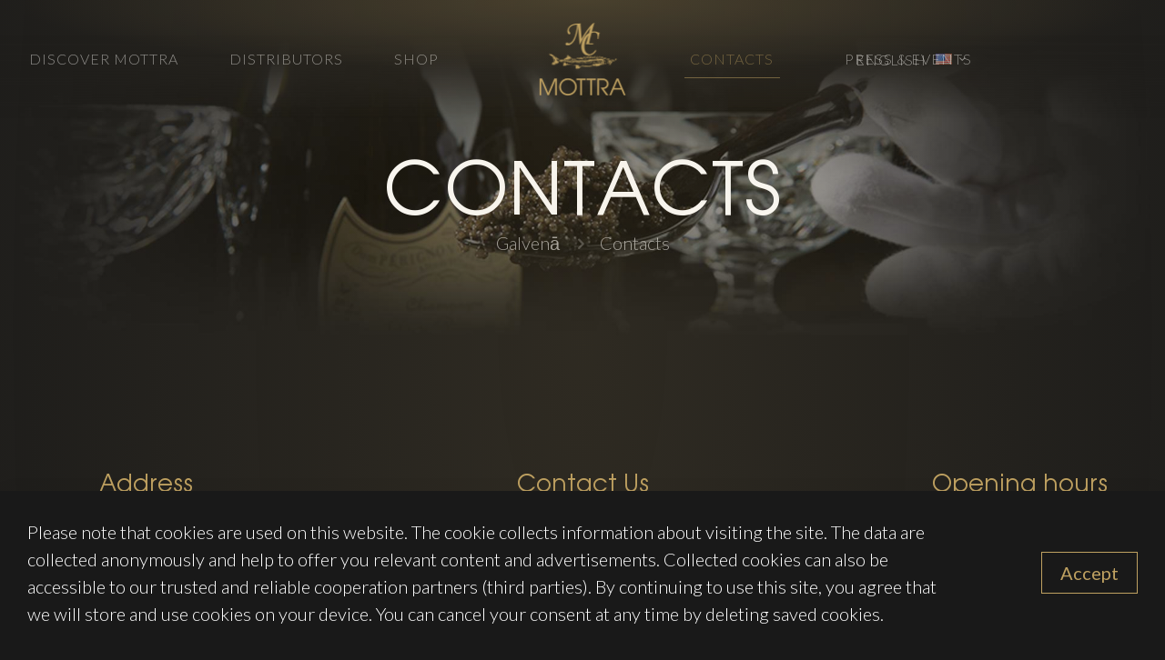

--- FILE ---
content_type: text/html; charset=UTF-8
request_url: https://mottra.lv/en/contacts/?location=Latvia
body_size: 24538
content:
<!DOCTYPE html>
<html lang="en-US" class="no-js " itemscope itemtype="https://schema.org/WebPage" >

<head>

<meta charset="UTF-8" />
<meta name='robots' content='index, follow, max-image-preview:large, max-snippet:-1, max-video-preview:-1' />
<link rel="alternate" href="https://mottra.lv/en/contacts/" hreflang="en" />
<link rel="alternate" href="https://mottra.lv/lv/kontakti/" hreflang="lv" />
<link rel="alternate" href="https://mottra.lv/ru/kontakty/" hreflang="ru" />
<meta name="format-detection" content="telephone=no">
<meta name="viewport" content="width=device-width, initial-scale=1, maximum-scale=1" />
<link rel="shortcut icon" href="https://mottra.lv/wp-content/uploads/2022/11/favicon.ico" type="image/x-icon" />
<link rel="apple-touch-icon" href="https://mottra.lv/wp-content/uploads/2022/11/logo-xs.png" />
<meta name="theme-color" content="#ffffff" media="(prefers-color-scheme: light)">
<meta name="theme-color" content="#191919" media="(prefers-color-scheme: dark)">

	<!-- This site is optimized with the Yoast SEO plugin v22.3 - https://yoast.com/wordpress/plugins/seo/ -->
	<title>Contact details of premium caviar supplier - Mottra Caviar</title>
	<meta name="description" content="Contact details of world&#039;s best exceptional European black caviar supplier. Order online or become our partner and distributor!" />
	<link rel="canonical" href="https://mottra.lv/en/contacts/" />
	<meta property="og:locale" content="en_US" />
	<meta property="og:locale:alternate" content="lv_LV" />
	<meta property="og:locale:alternate" content="ru_RU" />
	<meta property="og:type" content="article" />
	<meta property="og:title" content="Contact details of premium caviar supplier" />
	<meta property="og:description" content="Contact details of worlds best exceptional black caviar European black caviar supplier. Order online or become our partner and distributor!" />
	<meta property="og:url" content="https://mottra.lv/en/contacts/" />
	<meta property="og:site_name" content="Mottra Caviar" />
	<meta property="article:publisher" content="https://www.facebook.com/MottraCaviarLatvia/" />
	<meta property="article:modified_time" content="2025-05-12T04:40:23+00:00" />
	<meta property="og:image" content="https://mottra.lv/wp-content/uploads/2023/01/mottra-logo-main.png" />
	<meta property="og:image:width" content="500" />
	<meta property="og:image:height" content="322" />
	<meta property="og:image:type" content="image/png" />
	<script type="application/ld+json" class="yoast-schema-graph">{"@context":"https://schema.org","@graph":[{"@type":"WebPage","@id":"https://mottra.lv/en/contacts/","url":"https://mottra.lv/en/contacts/","name":"Contact details of premium caviar supplier - Mottra Caviar","isPartOf":{"@id":"https://mottra.lv/en/#website"},"datePublished":"2022-04-22T08:22:08+00:00","dateModified":"2025-05-12T04:40:23+00:00","description":"Contact details of world's best exceptional European black caviar supplier. Order online or become our partner and distributor!","breadcrumb":{"@id":"https://mottra.lv/en/contacts/#breadcrumb"},"inLanguage":"en-US","potentialAction":[{"@type":"ReadAction","target":["https://mottra.lv/en/contacts/"]}]},{"@type":"BreadcrumbList","@id":"https://mottra.lv/en/contacts/#breadcrumb","itemListElement":[{"@type":"ListItem","position":1,"name":"Home","item":"https://mottra.lv/en/"},{"@type":"ListItem","position":2,"name":"Contacts"}]},{"@type":"WebSite","@id":"https://mottra.lv/en/#website","url":"https://mottra.lv/en/","name":"Mottra Caviar","description":"Purveyors of exceptional caviar","publisher":{"@id":"https://mottra.lv/en/#organization"},"alternateName":"MC","potentialAction":[{"@type":"SearchAction","target":{"@type":"EntryPoint","urlTemplate":"https://mottra.lv/en/?s={search_term_string}"},"query-input":"required name=search_term_string"}],"inLanguage":"en-US"},{"@type":"Organization","@id":"https://mottra.lv/en/#organization","name":"Mottra Caviar","alternateName":"MC","url":"https://mottra.lv/en/","logo":{"@type":"ImageObject","inLanguage":"en-US","@id":"https://mottra.lv/en/#/schema/logo/image/","url":"https://mottra.lv/wp-content/uploads/2023/01/mottra-logo-main.png","contentUrl":"https://mottra.lv/wp-content/uploads/2023/01/mottra-logo-main.png","width":500,"height":322,"caption":"Mottra Caviar"},"image":{"@id":"https://mottra.lv/en/#/schema/logo/image/"},"sameAs":["https://www.facebook.com/MottraCaviarLatvia/","https://www.instagram.com/mottracaviar/","https://www.youtube.com/channel/UCwzpYrze0ttcpJbWzMj6CoQ"]}]}</script>
	<!-- / Yoast SEO plugin. -->


<link rel='dns-prefetch' href='//www.googletagmanager.com' />
<link rel='dns-prefetch' href='//fonts.googleapis.com' />
<link rel="alternate" type="application/rss+xml" title="Mottra Caviar &raquo; Feed" href="https://mottra.lv/en/feed/" />
<link rel="alternate" type="application/rss+xml" title="Mottra Caviar &raquo; Comments Feed" href="https://mottra.lv/en/comments/feed/" />
<link rel='stylesheet' id='wp-block-library-css' href='https://mottra.lv/wp-includes/css/dist/block-library/style.min.css?ver=1174ab0822e13962a0eaec9f1fa6a4d8' type='text/css' media='all' />
<style id='classic-theme-styles-inline-css' type='text/css'>
/*! This file is auto-generated */
.wp-block-button__link{color:#fff;background-color:#32373c;border-radius:9999px;box-shadow:none;text-decoration:none;padding:calc(.667em + 2px) calc(1.333em + 2px);font-size:1.125em}.wp-block-file__button{background:#32373c;color:#fff;text-decoration:none}
</style>
<style id='global-styles-inline-css' type='text/css'>
body{--wp--preset--color--black: #000000;--wp--preset--color--cyan-bluish-gray: #abb8c3;--wp--preset--color--white: #ffffff;--wp--preset--color--pale-pink: #f78da7;--wp--preset--color--vivid-red: #cf2e2e;--wp--preset--color--luminous-vivid-orange: #ff6900;--wp--preset--color--luminous-vivid-amber: #fcb900;--wp--preset--color--light-green-cyan: #7bdcb5;--wp--preset--color--vivid-green-cyan: #00d084;--wp--preset--color--pale-cyan-blue: #8ed1fc;--wp--preset--color--vivid-cyan-blue: #0693e3;--wp--preset--color--vivid-purple: #9b51e0;--wp--preset--gradient--vivid-cyan-blue-to-vivid-purple: linear-gradient(135deg,rgba(6,147,227,1) 0%,rgb(155,81,224) 100%);--wp--preset--gradient--light-green-cyan-to-vivid-green-cyan: linear-gradient(135deg,rgb(122,220,180) 0%,rgb(0,208,130) 100%);--wp--preset--gradient--luminous-vivid-amber-to-luminous-vivid-orange: linear-gradient(135deg,rgba(252,185,0,1) 0%,rgba(255,105,0,1) 100%);--wp--preset--gradient--luminous-vivid-orange-to-vivid-red: linear-gradient(135deg,rgba(255,105,0,1) 0%,rgb(207,46,46) 100%);--wp--preset--gradient--very-light-gray-to-cyan-bluish-gray: linear-gradient(135deg,rgb(238,238,238) 0%,rgb(169,184,195) 100%);--wp--preset--gradient--cool-to-warm-spectrum: linear-gradient(135deg,rgb(74,234,220) 0%,rgb(151,120,209) 20%,rgb(207,42,186) 40%,rgb(238,44,130) 60%,rgb(251,105,98) 80%,rgb(254,248,76) 100%);--wp--preset--gradient--blush-light-purple: linear-gradient(135deg,rgb(255,206,236) 0%,rgb(152,150,240) 100%);--wp--preset--gradient--blush-bordeaux: linear-gradient(135deg,rgb(254,205,165) 0%,rgb(254,45,45) 50%,rgb(107,0,62) 100%);--wp--preset--gradient--luminous-dusk: linear-gradient(135deg,rgb(255,203,112) 0%,rgb(199,81,192) 50%,rgb(65,88,208) 100%);--wp--preset--gradient--pale-ocean: linear-gradient(135deg,rgb(255,245,203) 0%,rgb(182,227,212) 50%,rgb(51,167,181) 100%);--wp--preset--gradient--electric-grass: linear-gradient(135deg,rgb(202,248,128) 0%,rgb(113,206,126) 100%);--wp--preset--gradient--midnight: linear-gradient(135deg,rgb(2,3,129) 0%,rgb(40,116,252) 100%);--wp--preset--font-size--small: 13px;--wp--preset--font-size--medium: 20px;--wp--preset--font-size--large: 36px;--wp--preset--font-size--x-large: 42px;--wp--preset--spacing--20: 0.44rem;--wp--preset--spacing--30: 0.67rem;--wp--preset--spacing--40: 1rem;--wp--preset--spacing--50: 1.5rem;--wp--preset--spacing--60: 2.25rem;--wp--preset--spacing--70: 3.38rem;--wp--preset--spacing--80: 5.06rem;--wp--preset--shadow--natural: 6px 6px 9px rgba(0, 0, 0, 0.2);--wp--preset--shadow--deep: 12px 12px 50px rgba(0, 0, 0, 0.4);--wp--preset--shadow--sharp: 6px 6px 0px rgba(0, 0, 0, 0.2);--wp--preset--shadow--outlined: 6px 6px 0px -3px rgba(255, 255, 255, 1), 6px 6px rgba(0, 0, 0, 1);--wp--preset--shadow--crisp: 6px 6px 0px rgba(0, 0, 0, 1);}:where(.is-layout-flex){gap: 0.5em;}:where(.is-layout-grid){gap: 0.5em;}body .is-layout-flow > .alignleft{float: left;margin-inline-start: 0;margin-inline-end: 2em;}body .is-layout-flow > .alignright{float: right;margin-inline-start: 2em;margin-inline-end: 0;}body .is-layout-flow > .aligncenter{margin-left: auto !important;margin-right: auto !important;}body .is-layout-constrained > .alignleft{float: left;margin-inline-start: 0;margin-inline-end: 2em;}body .is-layout-constrained > .alignright{float: right;margin-inline-start: 2em;margin-inline-end: 0;}body .is-layout-constrained > .aligncenter{margin-left: auto !important;margin-right: auto !important;}body .is-layout-constrained > :where(:not(.alignleft):not(.alignright):not(.alignfull)){max-width: var(--wp--style--global--content-size);margin-left: auto !important;margin-right: auto !important;}body .is-layout-constrained > .alignwide{max-width: var(--wp--style--global--wide-size);}body .is-layout-flex{display: flex;}body .is-layout-flex{flex-wrap: wrap;align-items: center;}body .is-layout-flex > *{margin: 0;}body .is-layout-grid{display: grid;}body .is-layout-grid > *{margin: 0;}:where(.wp-block-columns.is-layout-flex){gap: 2em;}:where(.wp-block-columns.is-layout-grid){gap: 2em;}:where(.wp-block-post-template.is-layout-flex){gap: 1.25em;}:where(.wp-block-post-template.is-layout-grid){gap: 1.25em;}.has-black-color{color: var(--wp--preset--color--black) !important;}.has-cyan-bluish-gray-color{color: var(--wp--preset--color--cyan-bluish-gray) !important;}.has-white-color{color: var(--wp--preset--color--white) !important;}.has-pale-pink-color{color: var(--wp--preset--color--pale-pink) !important;}.has-vivid-red-color{color: var(--wp--preset--color--vivid-red) !important;}.has-luminous-vivid-orange-color{color: var(--wp--preset--color--luminous-vivid-orange) !important;}.has-luminous-vivid-amber-color{color: var(--wp--preset--color--luminous-vivid-amber) !important;}.has-light-green-cyan-color{color: var(--wp--preset--color--light-green-cyan) !important;}.has-vivid-green-cyan-color{color: var(--wp--preset--color--vivid-green-cyan) !important;}.has-pale-cyan-blue-color{color: var(--wp--preset--color--pale-cyan-blue) !important;}.has-vivid-cyan-blue-color{color: var(--wp--preset--color--vivid-cyan-blue) !important;}.has-vivid-purple-color{color: var(--wp--preset--color--vivid-purple) !important;}.has-black-background-color{background-color: var(--wp--preset--color--black) !important;}.has-cyan-bluish-gray-background-color{background-color: var(--wp--preset--color--cyan-bluish-gray) !important;}.has-white-background-color{background-color: var(--wp--preset--color--white) !important;}.has-pale-pink-background-color{background-color: var(--wp--preset--color--pale-pink) !important;}.has-vivid-red-background-color{background-color: var(--wp--preset--color--vivid-red) !important;}.has-luminous-vivid-orange-background-color{background-color: var(--wp--preset--color--luminous-vivid-orange) !important;}.has-luminous-vivid-amber-background-color{background-color: var(--wp--preset--color--luminous-vivid-amber) !important;}.has-light-green-cyan-background-color{background-color: var(--wp--preset--color--light-green-cyan) !important;}.has-vivid-green-cyan-background-color{background-color: var(--wp--preset--color--vivid-green-cyan) !important;}.has-pale-cyan-blue-background-color{background-color: var(--wp--preset--color--pale-cyan-blue) !important;}.has-vivid-cyan-blue-background-color{background-color: var(--wp--preset--color--vivid-cyan-blue) !important;}.has-vivid-purple-background-color{background-color: var(--wp--preset--color--vivid-purple) !important;}.has-black-border-color{border-color: var(--wp--preset--color--black) !important;}.has-cyan-bluish-gray-border-color{border-color: var(--wp--preset--color--cyan-bluish-gray) !important;}.has-white-border-color{border-color: var(--wp--preset--color--white) !important;}.has-pale-pink-border-color{border-color: var(--wp--preset--color--pale-pink) !important;}.has-vivid-red-border-color{border-color: var(--wp--preset--color--vivid-red) !important;}.has-luminous-vivid-orange-border-color{border-color: var(--wp--preset--color--luminous-vivid-orange) !important;}.has-luminous-vivid-amber-border-color{border-color: var(--wp--preset--color--luminous-vivid-amber) !important;}.has-light-green-cyan-border-color{border-color: var(--wp--preset--color--light-green-cyan) !important;}.has-vivid-green-cyan-border-color{border-color: var(--wp--preset--color--vivid-green-cyan) !important;}.has-pale-cyan-blue-border-color{border-color: var(--wp--preset--color--pale-cyan-blue) !important;}.has-vivid-cyan-blue-border-color{border-color: var(--wp--preset--color--vivid-cyan-blue) !important;}.has-vivid-purple-border-color{border-color: var(--wp--preset--color--vivid-purple) !important;}.has-vivid-cyan-blue-to-vivid-purple-gradient-background{background: var(--wp--preset--gradient--vivid-cyan-blue-to-vivid-purple) !important;}.has-light-green-cyan-to-vivid-green-cyan-gradient-background{background: var(--wp--preset--gradient--light-green-cyan-to-vivid-green-cyan) !important;}.has-luminous-vivid-amber-to-luminous-vivid-orange-gradient-background{background: var(--wp--preset--gradient--luminous-vivid-amber-to-luminous-vivid-orange) !important;}.has-luminous-vivid-orange-to-vivid-red-gradient-background{background: var(--wp--preset--gradient--luminous-vivid-orange-to-vivid-red) !important;}.has-very-light-gray-to-cyan-bluish-gray-gradient-background{background: var(--wp--preset--gradient--very-light-gray-to-cyan-bluish-gray) !important;}.has-cool-to-warm-spectrum-gradient-background{background: var(--wp--preset--gradient--cool-to-warm-spectrum) !important;}.has-blush-light-purple-gradient-background{background: var(--wp--preset--gradient--blush-light-purple) !important;}.has-blush-bordeaux-gradient-background{background: var(--wp--preset--gradient--blush-bordeaux) !important;}.has-luminous-dusk-gradient-background{background: var(--wp--preset--gradient--luminous-dusk) !important;}.has-pale-ocean-gradient-background{background: var(--wp--preset--gradient--pale-ocean) !important;}.has-electric-grass-gradient-background{background: var(--wp--preset--gradient--electric-grass) !important;}.has-midnight-gradient-background{background: var(--wp--preset--gradient--midnight) !important;}.has-small-font-size{font-size: var(--wp--preset--font-size--small) !important;}.has-medium-font-size{font-size: var(--wp--preset--font-size--medium) !important;}.has-large-font-size{font-size: var(--wp--preset--font-size--large) !important;}.has-x-large-font-size{font-size: var(--wp--preset--font-size--x-large) !important;}
.wp-block-navigation a:where(:not(.wp-element-button)){color: inherit;}
:where(.wp-block-post-template.is-layout-flex){gap: 1.25em;}:where(.wp-block-post-template.is-layout-grid){gap: 1.25em;}
:where(.wp-block-columns.is-layout-flex){gap: 2em;}:where(.wp-block-columns.is-layout-grid){gap: 2em;}
.wp-block-pullquote{font-size: 1.5em;line-height: 1.6;}
</style>
<link rel='stylesheet' id='contact-form-7-css' href='https://mottra.lv/wp-content/plugins/contact-form-7/includes/css/styles.css?ver=5.8.6' type='text/css' media='all' />
<link rel='stylesheet' id='woocommerce-layout-css' href='https://mottra.lv/wp-content/plugins/woocommerce/assets/css/woocommerce-layout.css?ver=8.5.2' type='text/css' media='all' />
<link rel='stylesheet' id='woocommerce-smallscreen-css' href='https://mottra.lv/wp-content/plugins/woocommerce/assets/css/woocommerce-smallscreen.css?ver=8.5.2' type='text/css' media='only screen and (max-width: 768px)' />
<link rel='stylesheet' id='woocommerce-general-css' href='https://mottra.lv/wp-content/plugins/woocommerce/assets/css/woocommerce.css?ver=8.5.2' type='text/css' media='all' />
<style id='woocommerce-inline-inline-css' type='text/css'>
.woocommerce form .form-row .required { visibility: visible; }
</style>
<link rel='stylesheet' id='mfn-be-css' href='https://mottra.lv/wp-content/themes/betheme/css/be.min.css?ver=27.3.4' type='text/css' media='all' />
<link rel='stylesheet' id='mfn-animations-css' href='https://mottra.lv/wp-content/themes/betheme/assets/animations/animations.min.css?ver=27.3.4' type='text/css' media='all' />
<link rel='stylesheet' id='mfn-font-awesome-css' href='https://mottra.lv/wp-content/themes/betheme/fonts/fontawesome/fontawesome.min.css?ver=27.3.4' type='text/css' media='all' />
<link rel='stylesheet' id='mfn-jplayer-css' href='https://mottra.lv/wp-content/themes/betheme/assets/jplayer/css/jplayer.blue.monday.min.css?ver=27.3.4' type='text/css' media='all' />
<link rel='stylesheet' id='mfn-responsive-css' href='https://mottra.lv/wp-content/themes/betheme/css/responsive.min.css?ver=27.3.4' type='text/css' media='all' />
<link rel='stylesheet' id='mfn-fonts-css' href='https://fonts.googleapis.com/css?family=Lato%3A1%2C300%2C400%2C400italic%2C500%2C600%2C700%2C700italic&#038;display=swap&#038;ver=1174ab0822e13962a0eaec9f1fa6a4d8' type='text/css' media='all' />
<link rel='stylesheet' id='mfn-woo-css' href='https://mottra.lv/wp-content/themes/betheme/css/woocommerce.min.css?ver=27.3.4' type='text/css' media='all' />
<link rel='stylesheet' id='loftloader-lite-animation-css' href='https://mottra.lv/wp-content/plugins/loftloader/assets/css/loftloader.min.css?ver=2022112601' type='text/css' media='all' />
<link rel='stylesheet' id='mfn-static-css' href='https://mottra.lv/wp-content/uploads/betheme/css/static.css?ver=27.3.4' type='text/css' media='all' />
<style id='mfn-dynamic-inline-css' type='text/css'>
@font-face{font-family:"Avant Garde";src:url("https://mottra.lv/wp-content/uploads/2024/01/MottraFontLatinCyrillic-Regular.ttf#20764") format("truetype");font-weight:normal;font-style:normal;font-display:swap}
#Subheader{background-image:url(https://mottra.lv/wp-content/uploads/2022/12/mottra-header-bg.jpg);background-repeat:no-repeat;background-position:center bottom;background-size:cover}
form input.display-none{display:none!important}
</style>
<style id='mfn-custom-inline-css' type='text/css'>


.woocommerce .products ul.mfn-equal-heights, .woocommerce ul.products.mfn-equal-heights {
    justify-content: center !important;
}

h5.mfn-woo-product-title a {
    color: #ffffff;
}

.header-cart {
	visibility: hidden;
	pointer-events: none;
}

.woocommerce ul.products li.product .product-loading-icon {
    pointer-events: none;
}

body.archive ul.products li.product:not(.product_tag-gold):not(.product_tag-gold-ru):not(.product_tag-gold-lv):not(.product_tag-balyk-ru):not(.product_tag-balyk-lv):not(.product_tag-balyk-en) img.jar, 
body.archive ul.products li.product:not(.product_tag-gold):not(.product_tag-gold-ru):not(.product_tag-gold-lv):not(.product_tag-balyk-ru):not(.product_tag-balyk-lv):not(.product_tag-balyk-en) img.lid {
	display: block !important;
	position: absolute;	
}
body.archive ul.products li.product:hover:not(.product_tag-gold):not(.product_tag-gold-ru):not(.product_tag-gold-lv):not(.product_tag-balyk-ru):not(.product_tag-balyk-lv):not(.product_tag-balyk-en)  {
	border-color: #0000 !important;
}
	
@media only screen and (max-width: 767px) {
	body.archive ul.products li.product:not(.product_tag-gold):not(.product_tag-gold-ru):not(.product_tag-gold-lv):not(.product_tag-balyk-ru):not(.product_tag-balyk-lv):not(.product_tag-balyk-en) .image_frame:hover img.jar {
		transform: translate(-20px, 20px) !important;
	}
	body.archive ul.products li.product:not(.product_tag-gold):not(.product_tag-gold-ru):not(.product_tag-gold-lv):not(.product_tag-balyk-ru):not(.product_tag-balyk-lv):not(.product_tag-balyk-en) .image_frame:hover img.lid {
		transform: translate(50px, -50px) !important;
	}
}
@media only screen and (min-width: 768px) {
	body.archive ul.products li.product:nth-child(2n - 1):not(.product_tag-gold):not(.product_tag-gold-ru):not(.product_tag-gold-lv):not(.product_tag-balyk-ru):not(.product_tag-balyk-lv):not(.product_tag-balyk-en) .image_frame:hover img.jar {
		transform: translate(20px, 20px) !important;
	}
	body.archive ul.products li.product:nth-child(2n - 1):not(.product_tag-gold):not(.product_tag-gold-ru):not(.product_tag-gold-lv):not(.product_tag-balyk-ru):not(.product_tag-balyk-lv):not(.product_tag-balyk-en) .image_frame:hover img.lid {
		transform: translate(-50px, -50px) !important;
	}
	body.archive ul.products li.product:nth-child(2n):not(.product_tag-gold):not(.product_tag-gold-ru):not(.product_tag-gold-lv):not(.product_tag-balyk-ru):not(.product_tag-balyk-lv):not(.product_tag-balyk-en) .image_frame:hover img.jar {
		transform: translate(-20px, 20px) !important;
	}
	body.archive ul.products li.product:nth-child(2n):not(.product_tag-gold):not(.product_tag-gold-ru):not(.product_tag-gold-lv):not(.product_tag-balyk-ru):not(.product_tag-balyk-lv):not(.product_tag-balyk-en) .image_frame:hover img.lid {
		transform: translate(50px, -50px) !important;
	}
}
@media only screen and (min-width: 960px) {
	body.archive ul.products li.product:nth-child(3n - 2):not(.product_tag-gold):not(.product_tag-gold-ru):not(.product_tag-gold-lv):not(.product_tag-balyk-ru):not(.product_tag-balyk-lv):not(.product_tag-balyk-en) .image_frame:hover img.jar {
		transform: translate(20px, 20px) !important;
	}
	body.archive ul.products li.product:nth-child(3n - 2):not(.product_tag-gold):not(.product_tag-gold-ru):not(.product_tag-gold-lv):not(.product_tag-balyk-ru):not(.product_tag-balyk-lv):not(.product_tag-balyk-en) .image_frame:hover img.lid {
		transform: translate(-50px, -50px) !important;
	}
	body.archive ul.products li.product:nth-child(3n - 1):not(.product_tag-gold):not(.product_tag-gold-ru):not(.product_tag-gold-lv):not(.product_tag-balyk-ru):not(.product_tag-balyk-lv):not(.product_tag-balyk-en) .image_frame:hover img.jar {
		transform: translate(0px, 50px) !important;
	}
	body.archive ul.products li.product:nth-child(3n - 1):not(.product_tag-gold):not(.product_tag-gold-ru):not(.product_tag-gold-lv):not(.product_tag-balyk-ru):not(.product_tag-balyk-lv):not(.product_tag-balyk-en) .image_frame:hover img.lid {
		transform: translate(0px, -50px) !important;
	}
	body.archive ul.products li.product:nth-child(3n):not(.product_tag-gold):not(.product_tag-gold-ru):not(.product_tag-gold-lv):not(.product_tag-balyk-ru):not(.product_tag-balyk-lv):not(.product_tag-balyk-en) .image_frame:hover img.jar {
		transform: translate(-20px, 20px) !important;
	}
	body.archive ul.products li.product:nth-child(3n):not(.product_tag-gold):not(.product_tag-gold-ru):not(.product_tag-gold-lv):not(.product_tag-balyk-ru):not(.product_tag-balyk-lv):not(.product_tag-balyk-en) .image_frame:hover img.lid {
		transform: translate(50px, -50px) !important;
	}
}













body.single-post .sections_group .photo, body.single-post .sections_group .desc, .column.one.column_blog, .mfn-after-shop-loop-item {
    display: none !important;
}

form.wpcf7-form .column.surname {
    display: none;
    height: 1px;
    opacity: 0;
    visibility: hidden;
}

@media only screen and (max-width: 767px) {
  .highlight-left .wrap:first-child, .highlight-right .wrap:last-child {
    background: #bfa16100 !important;
  }
}

.popmake {
  padding: 0px !important;
  background: #000 !important;
  border: 0px solid !important;
  max-width: 90% !important;
}

.popmake button.popmake-close {
  border: 0px solid !important;
  margin: -20px 10px 0 0;
}

#Top_bar {
  pointer-events: none;
}

#Top_bar>.container>.column.one {
  pointer-events: all;
}


@media only screen and (min-width: 768px) {
  #Top_bar.is-sticky .top_bar_right .top_bar_right_wrapper {
    padding-top: 10px !important;
  }
}

.mcb-section .mcb-wrap-ihbb6bcj7 .mcb-wrap-inner-ihbb6bcj7 {
  background-color: #252525 !important;
}


.woocommerce span.onsale {
  border-radius: 0px;
  left: 30px !important;
  top: 30px !important;
}

.woocommerce .column_shop_products ul.products .mfn-li-product-row-image {
  margin-bottom: 0px !important;
}

.radial-gradient {
  position: fixed;
  top: 0px;
  left: 0px;
  height: 100%;
  width: 100%;
  pointer-events: none;
  /*Fallback if gradeints don't work */
  background: #191919;
  /*Linear gradient... */
  background:
    radial-gradient(at center, #bfa16122, #19191900);
}

.mfn-li-product-row.mfn-li-product-row-image {
  margin: 0px !important;
}

@media only screen and (max-width: 767px) {
  .insta-feed .gallery-item {
    width: 33% !important;
    pointer-events: none !important;
  }

  #Top_bar a#header_cart .header-cart-total {
    display: none !important;
  }
}

.insta-button {
  pointer-events: none !important;
}

.insta-button a {
  pointer-events: all !important;
}

/*.woocommerce .product .images .flex-control-thumbs li {
    width: 18% !important;
    margin: 40px 20px !important;
}*/
@media only screen and (min-width: 768px) {
  .woocommerce .product .woocommerce-product-gallery__image:first-child {
    /*margin-top: -50px;
    margin-bottom: -50px;*/
  }
}

h1,
h2,
#Top_bar .menu>li>a span,
.button-default .button,
.button-flat .button,
.button-round .button {
  text-transform: uppercase !important;
}

.button-default .button,
.button-flat .button,
.button-round .button {
  font-size: 16px
}

.menu-line-below-80 #Top_bar:not(.is-sticky) .menu>li>a::after {
  height: 1px;
}

#back_to_top i {
  color: #fff !important;
}

#Top_bar,
.sticky-dark #Top_bar.is-sticky {
  background: linear-gradient(0deg, rgba(25, 25, 25, 0) 0%, rgba(25, 25, 25, 0.9) 50%, #191919 70%) !important;
  border-bottom: none !important;
  min-height: 120px;
}

#Top_bar.is-sticky .menu>li>a,
#Top_bar.is-sticky .menu>li>a span {
  line-height: 50px !important;
}

#Top_bar.is-sticky .menu_wrapper .menu>li>a {
  padding: 15px 0 4px 0 !important;
}

.header-shop-split #Top_bar .top_bar_right .top_bar_right_wrapper {
  justify-content: right;
  padding: 0;
}

#Top_bar .top_bar_right .top-bar-right-icon,
#Top_bar .top_bar_right .top-bar-right-icon svg .path {
  color: #fff !important;
  stroke: #fff !important;
}

#Top_bar.is-sticky .menu>li>a::after {
  bottom: 0px !important;
}

#Top_bar .menu>li>a:not(.menu-toggle)::after {
  height: 1px !important;
  width: 80% !important;
  left: 10% !important;
}

#Top_bar .responsive-menu-toggle,
#Header_creative .creative-menu-toggle,
#Header_creative .responsive-menu-toggle {
  color: #fff !important;
}

#Top_bar a.responsive-menu-toggle i {
  padding-left: 20px;
}

.mobile-header-mini #Top_bar #logo {
  height: 80px !important;
  line-height: 100px !important;
	padding: 10px 0 !important;
    display: inline-flex;
    justify-content: center;
}

@media only screen and (max-width: 767px) {
	.mobile-header-mini #Top_bar #logo {
		width: 40% !important;
	}
}

#Top_bar:not(.is-sticky) a.responsive-menu-toggle {
  padding-top: 20px;
}

@media only screen and (max-width: 1239px) {

  #Top_bar:not(.is-sticky) .top_bar_right .top-bar-right-icon,
  #Top_bar:not(.is-sticky) .top_bar_right .wpml-languages {
    padding-top: 30px;
  }
}


.woocommerce .mfn-variations-wrapper .mfn-vr {
  display: flex;
  flex-direction: column;
  align-items: normal;
  padding: 0;
  border-bottom: none;
  gap: 10px;
}

.woocommerce .mfn-variations-wrapper {
  margin-bottom: 20px;
}

@media only screen and (max-width: 767px) {
  .woocommerce-variation-add-to-cart {
    display: flex;
    align-items: center;
    flex-direction: column;
    gap: 20px;
  }
}

.woocommerce-variation-price .price .amount {
  font-weight: 700;
}

@media only screen and (min-width: 1240px) {
  .menu-main {
    list-style-type: none;
    padding: 0;
    display: flex;
    flex-direction: row;
    justify-content: space-between;
    flex-wrap: nowrap;
  }

  .menu-main #menu-item-1139,
  .menu-main #menu-item-1391,
  .menu-main #menu-item-1389 {
    position: absolute !important;
    right: 32% !important;
  }
	
  .menu-main #menu-item-1401,
  .menu-main #menu-item-1402,
  .menu-main #menu-item-1403 {
    position: absolute !important;
    right: 15% !important;
  }

  .top_bar_right .top_bar_right_wrapper {
    list-style-type: none !important;
    display: flex !important;
    flex-direction: row !important;
    /*justify-content: space-between !important;*/
    justify-content: right !important;
    flex-wrap: nowrap !important;
    /*padding-left: 50% !important;*/
  }

  #header_cart {
    transform: translateX(-50%);
  }

  #header_cart::before {
    content: "Cart";
    padding-right: 5px;
    font-size: 16px;
    font-weight: 300;
    letter-spacing: 1px;
    text-transform: uppercase;
  }

  html[lang="en-US"] #header_cart::before {
    content: "Cart";
  }

  html[lang="lv"] #header_cart::before {
    content: "Grozs";
  }

  html[lang="ru-RU"] #header_cart::before {
    content: "Корзина";
  }

  #header_cart {
    position: relative;
  }

  #header_cart::after {
    left: 0;
    top: 50%;
    margin-top: 20px;
    width: 100%;
    height: 1px !important;
    background: #bfa161;
    content: "";
    position: absolute;
    z-index: 203;
    opacity: 0;
    display: block;
  }

  #header_cart:hover::after {
    opacity: 1;
  }

  .wpml-languages.enabled>a.active::before,
  .wpml-languages.enabled>a i {
    color: #ffffff !important;
  }

  .wpml-languages.enabled>a.active::before {
    content: "English";
    padding-right: 10px;
    color: #ffffff !important;
    font-size: 16px;
    font-weight: 300;
    letter-spacing: 1px;
    text-transform: uppercase;
  }

  html[lang="en-US"] .wpml-languages.enabled>a.active::before {
    content: "English";
  }

  html[lang="lv"] .wpml-languages.enabled>a.active::before {
    content: "Latviski";
  }

  html[lang="ru-RU"] .wpml-languages.enabled>a.active::before {
    content: "Русский";
  }

  #Top_bar .wpml-languages a.active,
  #Top_bar .wpml-languages ul.wpml-lang-dropdown {
    border: none !important;
  }

  #Top_bar .menu>li:hover a span {
    color: #ffffff !important;
  }
}

.get_in_touch ul li .icon {
  color: #bfa161;
  padding-top: 6px;
}

.get_in_touch ul li {
  border-bottom: none !important;
}

@media only screen and (min-width: 768px) {
  .radial-gradient {
    position: fixed;
    top: 0px;
    left: 0px;
    height: 100%;
    width: 100%;
    pointer-events: none;
    /*Linear gradient... */
    background:
      radial-gradient(at center, #bfa16122, #19191900);
  }
}

#Top_bar .menu>li:not(.current-menu-item)>a:not(.active)::after,
#header_cart::after {
  width: 0% !important;
  left: 50% !important;
  transition: all 0.5s ease-in-out;
}

#Top_bar .menu>li:not(.current-menu-item)>a:not(.active):hover::after {
  width: 80% !important;
  left: 10% !important;
  transition: all 0.5s ease-in-out;
}

#header_cart:hover::after {
  width: 100% !important;
  left: 0% !important;
  transition: all 0.5s ease-in-out;
}

#Top_bar .menu>li>a span {
  transition: color 0.5s ease-in-out;
}

#Top_bar .menu>li>a:hover span {
  transition: color 0.5s ease-in-out;
}


.mfn-product-li-item a::after {
  display: block;
  position: absolute;
  left: 0;
  top: 0;
  width: 100%;
  height: 100%;
  background-image: linear-gradient(180deg, rgba(25, 25, 25, 0) 0%, rgba(25, 25, 25, 0.6) 50%, #191919 100%) !important;
  z-index: 10000000000;
}


.header-shop-split #Top_bar .top_bar_row {
  background: radial-gradient(50% 60% at top, rgb(191, 161, 97, 0.2) 0%, rgba(25, 25, 25, 0) 100%) !important;
}
.header-shop-split #Top_bar .top_bar_row .menu_wrapper, 
.header-shop-split #Top_bar .top_bar_row .top_bar_right {
  opacity: 0.5;
  transition: all 0.5s ease-in-out;
}
.header-shop-split #Top_bar .top_bar_row:hover .menu_wrapper, 
.header-shop-split #Top_bar .top_bar_row:hover .top_bar_right {
  opacity: 1;
  transition: all 0.5s ease-in-out;
}

#Footer .footer_copy .container {
  background-image: radial-gradient(50% 60% at bottom, rgba(191, 161, 97, 0.3) 0%, rgba(25, 25, 25, 0) 100%) !important;
}


.hover-secondary-image::after {
  display: block;
  position: absolute;
  top: 0;
  left: 0;
  height: 100%;
  width: 100%;
  background: linear-gradient(#19191900 40%, #191919 100%);
  content: '';
  pointer-events: none;
  opacity: 0;
  transition: all 0.3s ease-in-out;
}

.hover-secondary-image:hover::after {
  opacity: 0.9;
  transition: all 0.3s ease-in-out;
}

.mfn-li-product-row.mfn-li-product-row-title,
.mfn-li-product-row.mfn-li-product-row-price {
  pointer-events: none;
}



@media only screen and (min-width: 1240px) {
  .footer-copy-center #Footer .footer_copy .copyright {
    display: flex;
    justify-content: space-between;
  }

  .footer-copy-center #Footer .footer_copy .social,
  .footer-copy-center #Footer .footer_copy .social-menu {
    float: none;
    margin: 0;
    position: absolute;
    top: 0;
    left: 50%;
    transform: translate(-50%, 0%);
  }
}

.button {
  transition: all 0.3s ease-in-out;
}

.button:not(.the-icon):hover {
  color: #bfa161 !important;
  background: #fff !important;
  transition: all 0.3s ease-in-out;
}


@media only screen and (max-width: 767px) {
  .testimonials-section {
    background: #191919 !important;
  }
}

@media only screen and (min-width: 1700px) {

  .section_wrapper,
  .container {
    max-width: 1660px !important;
  }
}



.section_wrapper.mcb-section-inner>.wrap:nth-child(2)>.mcb-wrap-inner>.column {
  animation-delay: 0.5s;
}

.section_wrapper.mcb-section-inner>.wrap:nth-child(3)>.mcb-wrap-inner>.column {
  animation-delay: 1s;
}

.section_wrapper.mcb-section-inner>.wrap:nth-child(4)>.mcb-wrap-inner>.column {
  animation-delay: 1.5s;
}

.section_wrapper.mcb-section-inner>.wrap:nth-child(5)>.mcb-wrap-inner>.column {
  animation-delay: 2s;
}

.section_wrapper.mcb-section-inner>.wrap:nth-child(6)>.mcb-wrap-inner>.column {
  animation-delay: 2.5s;
}

.section_wrapper.mcb-section-inner>.wrap:nth-child(7)>.mcb-wrap-inner>.column {
  animation-delay: 3s;
}

.section_wrapper.mcb-section-inner>.wrap:nth-child(8)>.mcb-wrap-inner>.column {
  animation-delay: 3.5s;
}

.section_wrapper.mcb-section-inner>.wrap:nth-child(9)>.mcb-wrap-inner>.column {
  animation-delay: 4s;
}

.section_wrapper.mcb-section-inner>.wrap:nth-child(10)>.mcb-wrap-inner>.column {
  animation-delay: 4.5s;
}

.section_wrapper.mcb-section-inner>.wrap:nth-child(11)>.mcb-wrap-inner>.column {
  animation-delay: 5s;
}

.section_wrapper.mcb-section-inner>.wrap:nth-child(12)>.mcb-wrap-inner>.column {
  animation-delay: 5.5s;
}

.section_wrapper.mcb-section-inner>.wrap:nth-child(13)>.mcb-wrap-inner>.column {
  animation-delay: 6s;
}

.section_wrapper.mcb-section-inner>.wrap:nth-child(14)>.mcb-wrap-inner>.column {
  animation-delay: 6.5s;
}

.section_wrapper.mcb-section-inner>.wrap:nth-child(15)>.mcb-wrap-inner>.column {
  animation-delay: 7s;
}


@media only screen and (max-width: 767px) {
  #Subheader {
    padding: 150px 0px 100px 0px !important;
  }

  #Subheader .title {
    font-size: 42px !important;
  }
}



@media only screen and (max-width: 767px) {
  .get_in_touch ul li {
    padding-left: 50px;
    padding-right: 50px;
  }

  .get_in_touch ul li .icon {
    position: relative !important;
    margin: 10px auto !important;
  }
}


.post-nav.minimal.column,
.column.one.post-header,
.section.section-post-about,
.button-love,
.section.section-filters,
.vcard.author.post-author,
.date .label,
.date_label,
.post-related .button,
.fixed-nav,
.section.section-post-related,
.post-head,
.post-footer,
.loader-inner,
#billing_state_field,
.mfn-woo-filters-wrapper.shop-filters {
  display: none !important;
  visibility: hidden !important;
  opacity: 0 !important;
}


.post-desc-wrapper,
.post-desc {
  padding: 0 !important;
}

.post-desc .entry-title {
  padding-top: 20px;
}

#events .post-item .image_frame,
#press .post-item .image_frame {
  height: 200px !important;
  overflow: hidden;
}

#events .posts_group,
#press .posts_group {
  display: flex;
  align-items: center;
  justify-content: center;
}
</style>
<script type="text/javascript" src="https://mottra.lv/wp-includes/js/jquery/jquery.min.js?ver=3.7.1" id="jquery-core-js"></script>
<script type="text/javascript" src="https://mottra.lv/wp-includes/js/jquery/jquery-migrate.min.js?ver=3.4.1" id="jquery-migrate-js"></script>
<script type="text/javascript" src="https://mottra.lv/wp-content/plugins/woocommerce/assets/js/jquery-blockui/jquery.blockUI.min.js?ver=2.7.0-wc.8.5.2" id="jquery-blockui-js" defer="defer" data-wp-strategy="defer"></script>
<script type="text/javascript" id="wc-add-to-cart-js-extra">
/* <![CDATA[ */
var wc_add_to_cart_params = {"ajax_url":"\/wp-admin\/admin-ajax.php","wc_ajax_url":"\/en\/?wc-ajax=%%endpoint%%","i18n_view_cart":"View cart","cart_url":"https:\/\/mottra.lv\/en\/cart\/","is_cart":"","cart_redirect_after_add":"no"};
/* ]]> */
</script>
<script type="text/javascript" src="https://mottra.lv/wp-content/plugins/woocommerce/assets/js/frontend/add-to-cart.min.js?ver=8.5.2" id="wc-add-to-cart-js" defer="defer" data-wp-strategy="defer"></script>
<script type="text/javascript" src="https://mottra.lv/wp-content/plugins/woocommerce/assets/js/js-cookie/js.cookie.min.js?ver=2.1.4-wc.8.5.2" id="js-cookie-js" defer="defer" data-wp-strategy="defer"></script>
<script type="text/javascript" id="woocommerce-js-extra">
/* <![CDATA[ */
var woocommerce_params = {"ajax_url":"\/wp-admin\/admin-ajax.php","wc_ajax_url":"\/en\/?wc-ajax=%%endpoint%%"};
/* ]]> */
</script>
<script type="text/javascript" src="https://mottra.lv/wp-content/plugins/woocommerce/assets/js/frontend/woocommerce.min.js?ver=8.5.2" id="woocommerce-js" defer="defer" data-wp-strategy="defer"></script>

<!-- Google Analytics snippet added by Site Kit -->
<script type="text/javascript" src="https://www.googletagmanager.com/gtag/js?id=GT-MJP3K7S" id="google_gtagjs-js" async></script>
<script type="text/javascript" id="google_gtagjs-js-after">
/* <![CDATA[ */
window.dataLayer = window.dataLayer || [];function gtag(){dataLayer.push(arguments);}
gtag('set', 'linker', {"domains":["mottra.lv"]} );
gtag("js", new Date());
gtag("set", "developer_id.dZTNiMT", true);
gtag("config", "GT-MJP3K7S");
/* ]]> */
</script>

<!-- End Google Analytics snippet added by Site Kit -->
<link rel="https://api.w.org/" href="https://mottra.lv/wp-json/" /><link rel="alternate" type="application/json" href="https://mottra.lv/wp-json/wp/v2/pages/22" /><link rel="EditURI" type="application/rsd+xml" title="RSD" href="https://mottra.lv/xmlrpc.php?rsd" />

<link rel='shortlink' href='https://mottra.lv/?p=22' />
<link rel="alternate" type="application/json+oembed" href="https://mottra.lv/wp-json/oembed/1.0/embed?url=https%3A%2F%2Fmottra.lv%2Fen%2Fcontacts%2F" />
<link rel="alternate" type="text/xml+oembed" href="https://mottra.lv/wp-json/oembed/1.0/embed?url=https%3A%2F%2Fmottra.lv%2Fen%2Fcontacts%2F&#038;format=xml" />
<meta name="generator" content="Site Kit by Google 1.122.0" /><meta name="google-site-verification" content="PWY4GyTegD4jrMdadJc2Rx5lxY6ae2f2LCxXtAiI9n4" />
<meta name="msvalidate.01" content="CA50F2B695CBF69F6E0561C3294F889D" />
<!-- Google tag (gtag.js) -->
<script async src="https://www.googletagmanager.com/gtag/js?id=G-FYVFR5WKK3"></script>
<script>
  window.dataLayer = window.dataLayer || [];
  function gtag(){dataLayer.push(arguments);}
  gtag('js', new Date());

  gtag('config', 'G-FYVFR5WKK3');
</script>		<script>
			( function() {
				window.onpageshow = function( event ) {
					// Defined window.wpforms means that a form exists on a page.
					// If so and back/forward button has been clicked,
					// force reload a page to prevent the submit button state stuck.
					if ( typeof window.wpforms !== 'undefined' && event.persisted ) {
						window.location.reload();
					}
				};
			}() );
		</script>
			<noscript><style>.woocommerce-product-gallery{ opacity: 1 !important; }</style></noscript>
	<!--<p style="text-align: center;"><button class="DisableCatalogBtn">Disable Catalog Mode</button></p>-->
<!--<p style="text-align: center;"><button class="EnableCatalogBtn">Enable Catalog Mode</button></p>-->
<script>  
	document.addEventListener("DOMContentLoaded", function() {
            var DisableCatalogBtn = document.querySelector('.DisableCatalogBtn');
            var EnableCatalogBtn = document.querySelector('.EnableCatalogBtn');
            var catalogModeDisabled = localStorage.getItem('catalogModeDisabled') === 'true';

            updateCatalogModeUI();

            DisableCatalogBtn.addEventListener('click', function() {
                catalogModeDisabled = true;
                localStorage.setItem('catalogModeDisabled', catalogModeDisabled);

                updateCatalogModeUI();
            });

            EnableCatalogBtn.addEventListener('click', function() {
                catalogModeDisabled = false;
                localStorage.setItem('catalogModeDisabled', catalogModeDisabled);

                updateCatalogModeUI();
            });
		
			// Event listener for keydown event
			document.addEventListener("keydown", function(event) {
			// Check if Alt and P keys are pressed simultaneously
			if (event.altKey && event.key === "p") {
				catalogModeDisabled = !catalogModeDisabled;
				localStorage.setItem('catalogModeDisabled', catalogModeDisabled);
				updateCatalogModeUI();
			}
			});
			
            function updateCatalogModeUI() {
                var products = document.querySelectorAll('.product');
                var options = document.querySelectorAll('.mfn-vr-options');
                var headercarts = document.querySelectorAll('.header-cart');
                var menuitems = document.querySelectorAll('.menu-item-1403, .menu-item-1402, .menu-item-1401');

                if (catalogModeDisabled) {
                    products.forEach(function(product) {
                        var addToCartBtns = product.querySelectorAll('.add_to_cart_button, .woocommerce-variation-add-to-cart');
                        var prices = product.querySelectorAll('.price, .woocommerce-variation-price');

                        addToCartBtns.forEach(function(btn) {
                            btn.disabled = false;
                            btn.style.display = 'flex';

                        });
						
												 
                        prices.forEach(function(price) {
                            price.style.display = 'block';
                        });
                    });

                    options.forEach(function(option) {
                        option.style.pointerEvents = 'auto';
                    });
					
                    headercarts.forEach(function(headercart) {
                        headercart.style.pointerEvents = 'auto';
                        headercart.style.visibility = 'visible';
                    });

                    menuitems.forEach(function(menuitem) {
                        menuitem.style.display = 'none';
                    });

                } else {
                    products.forEach(function(product) {
                        var addToCartBtns = product.querySelectorAll('.add_to_cart_button, .woocommerce-variation-add-to-cart');
                        var prices = product.querySelectorAll('.price, .woocommerce-variation-price');

                        addToCartBtns.forEach(function(btn) {
                            btn.disabled = true;
                            btn.style.display = 'none';
                        });

                        prices.forEach(function(price) {
                            price.style.display = 'none';
                        });
                    });

                    options.forEach(function(option) {
                        option.style.pointerEvents = 'none';
                    });
					
                    headercarts.forEach(function(headercart) {
                        headercart.style.pointerEvents = 'none';
                        headercart.style.visibility = 'hidden';
                    });

                    menuitems.forEach(function(menuitem) {
                        menuitem.style.display = 'block';
                    });

                }
            }
        });
	
</script><script> // Function to modify images on page load
function modifyImages() {
	// only in product archive page
	if (document.body.classList.contains('archive')) {
		
		// Find the image with a specific source
		var targetImg = document.querySelector('img[src="https://mottra.lv/wp-content/uploads/2022/12/IMG_Finest_osetra.png"]');
		if (targetImg) {
			// Create two new image elements
			var newImg1 = document.createElement('img');
			newImg1.src = 'https://mottra.lv/wp-content/uploads/2024/01/IMG_Finest_osetra_jar.png';
			newImg1.alt = 'Finest Osetra Jar';
			newImg1.className = 'jar';

			var newImg2 = document.createElement('img');
			newImg2.src = 'https://mottra.lv/wp-content/uploads/2024/01/IMG_Finest_osetra_lid.png';
			newImg2.alt = 'Finest Osetra Lid';
			newImg2.className = 'lid';

			// Insert the new images after the target image
			targetImg.insertAdjacentElement('afterend', newImg2);
			targetImg.insertAdjacentElement('afterend', newImg1);
			targetImg.style.cssText += 'opacity: 0;';
		}
		
		// Find the image with a specific source
		var targetImg = document.querySelector('img[src="https://mottra.lv/wp-content/uploads/2024/01/IMG_finest_sterlet.png"]');
		if (targetImg) {
			// Create two new image elements
			var newImg1 = document.createElement('img');
			newImg1.src = 'https://mottra.lv/wp-content/uploads/2024/01/IMG_finest_sterlet_jar.png';
			newImg1.alt = 'Finest Sterlet Jar';
			newImg1.className = 'jar';

			var newImg2 = document.createElement('img');
			newImg2.src = 'https://mottra.lv/wp-content/uploads/2024/01/IMG_finest_sterlet_lid.png';
			newImg2.alt = 'Finest Sterlet Lid';
			newImg2.className = 'lid';

			// Insert the new images after the target image
			targetImg.insertAdjacentElement('afterend', newImg2);
			targetImg.insertAdjacentElement('afterend', newImg1);
			targetImg.style.cssText += 'opacity: 0;';
		}
		
		// Find the image with a specific source
		var targetImg = document.querySelector('img[src="https://mottra.lv/wp-content/uploads/2023/11/IMG_Vantage_osetratop.png"]');
		if (targetImg) {
			// Create two new image elements
			var newImg1 = document.createElement('img');
			newImg1.src = 'https://mottra.lv/wp-content/uploads/2024/01/IMG_Vantage_osetra_jar.png';
			newImg1.alt = 'Vantage Osetra Jar';
			newImg1.className = 'jar';

			var newImg2 = document.createElement('img');
			newImg2.src = 'https://mottra.lv/wp-content/uploads/2024/01/IMG_Vantage_osetra_lid.png';
			newImg2.alt = 'Vantage Osetra Lid';
			newImg2.className = 'lid';

			// Insert the new images after the target image
			targetImg.insertAdjacentElement('afterend', newImg2);
			targetImg.insertAdjacentElement('afterend', newImg1);
			targetImg.style.cssText += 'opacity: 0;';
		}
		
		// Find the image with a specific source
		var targetImg = document.querySelector('img[src="https://mottra.lv/wp-content/uploads/2022/12/IMG_Vantage_sterlet.png"]');
		if (targetImg) {
			// Create two new image elements
			var newImg1 = document.createElement('img');
			newImg1.src = 'https://mottra.lv/wp-content/uploads/2024/01/IMG_Vantage_sterlet_jar.png';
			newImg1.alt = 'Vantage Sterlet Jar';
			newImg1.className = 'jar';

			var newImg2 = document.createElement('img');
			newImg2.src = 'https://mottra.lv/wp-content/uploads/2024/01/IMG_Vantage_sterlet_lid.png';
			newImg2.alt = 'Vantage Sterlet Lid';
			newImg2.className = 'lid';

			// Insert the new images after the target image
			targetImg.insertAdjacentElement('afterend', newImg2);
			targetImg.insertAdjacentElement('afterend', newImg1);
			targetImg.style.cssText += 'opacity: 0;';
		}
	
		// Find the image with a specific source
		var targetImg = document.querySelector('img[src="https://mottra.lv/wp-content/uploads/2022/10/IMG_Heritage_osetra.png"]');
		if (targetImg) {
			// Create two new image elements
			var newImg1 = document.createElement('img');
			newImg1.src = 'https://mottra.lv/wp-content/uploads/2024/01/IMG_Heritage_osetra_jar.png';
			newImg1.alt = 'Heritage Osetra Jar';
			newImg1.className = 'jar';

			var newImg2 = document.createElement('img');
			newImg2.src = 'https://mottra.lv/wp-content/uploads/2024/01/IMG_Heritage_osetra_lid.png';
			newImg2.alt = 'Heritage Osetra Lid';
			newImg2.className = 'lid';

			// Insert the new images after the target image
			targetImg.insertAdjacentElement('afterend', newImg2);
			targetImg.insertAdjacentElement('afterend', newImg1);
			targetImg.style.cssText += 'opacity: 0;';
		}

		// Find the image with a specific source
		var targetImg = document.querySelector('img[src="https://mottra.lv/wp-content/uploads/2022/10/IMG_humane_osetraTop.png"]');
		if (targetImg) {
			// Create two new image elements
			var newImg1 = document.createElement('img');
			newImg1.src = 'https://mottra.lv/wp-content/uploads/2024/01/IMG_humane_osetra_jar.png';
			newImg1.alt = 'Humane Osetra Jar';
			newImg1.className = 'jar';

			var newImg2 = document.createElement('img');
			newImg2.src = 'https://mottra.lv/wp-content/uploads/2024/01/IMG_humane_osetra_lid.png';
			newImg2.alt = 'Humane Osetra Lid';
			newImg2.className = 'lid';

			// Insert the new images after the target image
			targetImg.insertAdjacentElement('afterend', newImg2);
			targetImg.insertAdjacentElement('afterend', newImg1);
			targetImg.style.cssText += 'opacity: 0;';
		}
	}
}

// Run the function when the page has fully loaded
window.onload = modifyImages;
</script><link rel="icon" href="https://mottra.lv/wp-content/uploads/2022/11/logo-xs-50x50.png" sizes="32x32" />
<link rel="icon" href="https://mottra.lv/wp-content/uploads/2022/11/logo-xs.png" sizes="192x192" />
<link rel="apple-touch-icon" href="https://mottra.lv/wp-content/uploads/2022/11/logo-xs.png" />
<meta name="msapplication-TileImage" content="https://mottra.lv/wp-content/uploads/2022/11/logo-xs.png" />
<style id="loftloader-lite-custom-bg-color">#loftloader-wrapper .loader-section {
	background: #191919;
}
</style><style id="loftloader-lite-custom-bg-opacity">#loftloader-wrapper .loader-section {
	opacity: 1;
}
</style><style id="loftloader-lite-custom-loader">#loftloader-wrapper.pl-frame #loader {
	color: #bfa161;
}
</style><style id="wpforms-css-vars-root">
				:root {
					--wpforms-field-border-radius: 3px;
--wpforms-field-border-style: solid;
--wpforms-field-border-size: 1px;
--wpforms-field-background-color: #ffffff;
--wpforms-field-border-color: rgba( 0, 0, 0, 0.25 );
--wpforms-field-border-color-spare: rgba( 0, 0, 0, 0.25 );
--wpforms-field-text-color: rgba( 0, 0, 0, 0.7 );
--wpforms-field-menu-color: #ffffff;
--wpforms-label-color: rgba( 0, 0, 0, 0.85 );
--wpforms-label-sublabel-color: rgba( 0, 0, 0, 0.55 );
--wpforms-label-error-color: #d63637;
--wpforms-button-border-radius: 3px;
--wpforms-button-border-style: none;
--wpforms-button-border-size: 1px;
--wpforms-button-background-color: #066aab;
--wpforms-button-border-color: #066aab;
--wpforms-button-text-color: #ffffff;
--wpforms-page-break-color: #066aab;
--wpforms-background-image: none;
--wpforms-background-position: center center;
--wpforms-background-repeat: no-repeat;
--wpforms-background-size: cover;
--wpforms-background-width: 100px;
--wpforms-background-height: 100px;
--wpforms-background-color: rgba( 0, 0, 0, 0 );
--wpforms-background-url: none;
--wpforms-container-padding: 0px;
--wpforms-container-border-style: none;
--wpforms-container-border-width: 1px;
--wpforms-container-border-color: #000000;
--wpforms-container-border-radius: 3px;
--wpforms-field-size-input-height: 43px;
--wpforms-field-size-input-spacing: 15px;
--wpforms-field-size-font-size: 16px;
--wpforms-field-size-line-height: 19px;
--wpforms-field-size-padding-h: 14px;
--wpforms-field-size-checkbox-size: 16px;
--wpforms-field-size-sublabel-spacing: 5px;
--wpforms-field-size-icon-size: 1;
--wpforms-label-size-font-size: 16px;
--wpforms-label-size-line-height: 19px;
--wpforms-label-size-sublabel-font-size: 14px;
--wpforms-label-size-sublabel-line-height: 17px;
--wpforms-button-size-font-size: 17px;
--wpforms-button-size-height: 41px;
--wpforms-button-size-padding-h: 15px;
--wpforms-button-size-margin-top: 10px;
--wpforms-container-shadow-size-box-shadow: none;

				}
			</style>
</head>

<body class="page-template-default page page-id-22 theme-betheme woocommerce-no-js ofcs-mobile  color-custom content-brightness-dark input-brightness-dark style-simple button-flat layout-full-width if-zoom no-shadows boxed-no-margin header-shop-split sticky-header sticky-dark ab-hide menu-line-below-80 menuo-arrows menuo-no-borders logo-no-sticky-padding logo-sticky-width-auto subheader-both-center footer-copy-center responsive-overflow-x-mobile mobile-tb-center mobile-side-slide mobile-mini-ml-lc tablet-sticky mobile-sticky mobile-tr-header mobile-header-mini mobile-icon-user-hide mobile-icon-wishlist-hide mobile-icon-cart-tb mobile-icon-search-hide mobile-icon-wpml-hide mobile-icon-action-hide tr-menu tr-footer be-page-22 be-reg-2734 wishlist-button mfn-variable-swatches product-zoom-disabled shop-sidecart-active mfn-ajax-add-to-cart loftloader-lite-enabled"><div id="loftloader-wrapper" class="pl-frame" data-show-close-time="6000" data-max-load-time="1000"><div class="loader-section section-fade"></div><div class="loader-inner"><div id="loader"><img width="304" height="304" data-no-lazy="1" class="skip-lazy" alt="loader image" src="https://mottra.lv/wp-content/plugins/loftloader/assets/img/loftloader-logo.png"><span></span></div></div><div class="loader-close-button" style="display: none;"><span class="screen-reader-text">Close</span></div></div>

	
		
		<!-- mfn_hook_top --><!-- mfn_hook_top -->
		
		
		<div id="Wrapper">

	<div id="Header_wrapper" class="" >

	<header id="Header">

<div class="header_placeholder"></div>

<div id="Top_bar" class="loading">

	<div class="container">
		<div class="column one">

      <div class="top_bar_row top_bar_row-first clearfix">

        <div class="menu_wrapper"><nav id="menu" role="navigation" aria-expanded="false" aria-label="Main menu"><ul id="menu-main-menu-en" class="menu menu-main"><li id="menu-item-337" class="menu-item menu-item-type-post_type menu-item-object-page menu-item-home menu-item-337"><a href="https://mottra.lv/en/"><span>Discover Mottra</span></a></li>
<li id="menu-item-1121" class="menu-item menu-item-type-post_type menu-item-object-page menu-item-1121"><a href="https://mottra.lv/en/distributors-and-partners/"><span>Distributors</span></a></li>
<li id="menu-item-971" class="menu-item menu-item-type-post_type menu-item-object-page menu-item-971"><a href="https://mottra.lv/en/shop/"><span>Shop</span></a></li>
<li id="menu-item-1139" class="menu-item menu-item-type-post_type menu-item-object-page current-menu-item page_item page-item-22 current_page_item menu-item-1139"><a href="https://mottra.lv/en/contacts/" aria-current="page"><span>Contacts</span></a></li>
<li id="menu-item-1401" class="menu-item menu-item-type-post_type menu-item-object-page menu-item-1401"><a href="https://mottra.lv/en/press-and-events/"><span>Press &#038; Events</span></a></li>
</ul></nav><a class="responsive-menu-toggle " href="#" aria-label="mobile menu"><i class="icon-menu-fine" aria-hidden="true"></i></a></div><div class="logo"><a id="logo" href="https://mottra.lv/en" title="Mottra Caviar" data-height="100" data-padding="15"><img class="logo-main scale-with-grid " src="https://mottra.lv/wp-content/uploads/2023/01/mottra-logo-main.png" data-retina="" data-height="322" alt="mottra-logo-main" data-no-retina/><img class="logo-sticky scale-with-grid " src="https://mottra.lv/wp-content/uploads/2023/01/mottra-logo-main.png" data-retina="" data-height="322" alt="mottra-logo-main" data-no-retina/><img class="logo-mobile scale-with-grid " src="https://mottra.lv/wp-content/uploads/2023/01/mottra-logo-main.png" data-retina="" data-height="322" alt="mottra-logo-main" data-no-retina/><img class="logo-mobile-sticky scale-with-grid " src="https://mottra.lv/wp-content/uploads/2022/11/logo-small.png" data-retina="" data-height="320" alt="logo-small" data-no-retina/></a></div><div class="top_bar_right hide-total-tablet hide-total-mobile"><div class="top_bar_right_wrapper"><a id="header_cart" class="top-bar-right-icon header-cart top-bar-right-icon-cart toggle-mfn-cart" href="https://mottra.lv/en/cart/"><svg width="26" viewBox="0 0 26 26" aria-label="cart icon"><defs><style>.path{fill:none;stroke:#333;stroke-miterlimit:10;stroke-width:1.5px;}</style></defs><polygon class="path" points="20.4 20.4 5.6 20.4 6.83 10.53 19.17 10.53 20.4 20.4"/><path class="path" d="M9.3,10.53V9.3a3.7,3.7,0,1,1,7.4,0v1.23"/></svg><span class="header-cart-count">0</span><p class="header-cart-total">0,00&nbsp;&euro;</p></a><div class="wpml-languages enabled"><a class="active" tabindex="0" data-title="wpml" aria-label="Language menu icon"><img src="https://mottra.lv/wp-content/plugins/polylang/flags/us.png" alt="" width="18" height="12"/><i class="icon-down-open-mini"></i></a><ul class="wpml-lang-dropdown" aria-expanded="false"><li><a href="https://mottra.lv/lv/kontakti/"><img src="https://mottra.lv/wp-content/plugins/polylang/flags/lv.png" alt="" width="18" height="12"/></a></li><li><a href="https://mottra.lv/ru/kontakty/"><img src="https://mottra.lv/wp-content/plugins/polylang/flags/ru.png" alt="" width="18" height="12"/></a></li></ul></div></div></div>
      </div>

      <div class="search_wrapper">
				
<div class="mfn-live-search-box" style="display:none">

  <ul class="mfn-live-search-list">
    <li class="mfn-live-search-list-categories"><ul></ul></li>
    <li class="mfn-live-search-list-shop"><ul></ul></li>
    <li class="mfn-live-search-list-blog"><ul></ul></li>
    <li class="mfn-live-search-list-pages"><ul></ul></li>
    <li class="mfn-live-search-list-portfolio"><ul></ul></li>
  </ul>

	<span class="mfn-live-search-noresults">No results</span>

	<a class="button button_theme hidden">See all results</a>

</div>
			</div>

		</div>
	</div>
</div>
</header>
	<div id="Subheader"><div class="container"><div class="column one"><h1 class="title">Contacts</h1><ul class="breadcrumbs no-link"><li><a href="https://mottra.lv/en">Galvenā</a> <span class="mfn-breadcrumbs-separator"><i class="icon-right-open"></i></span></li><li><a href="https://mottra.lv/en/contacts/">Contacts</a></li></ul></div></div></div>
</div>

		<!-- mfn_hook_content_before --><!-- mfn_hook_content_before -->
	

<div id="Content" role="main">
	<div class="content_wrapper clearfix">

		<main class="sections_group">

			<div class="entry-content" itemprop="mainContentOfPage">

				
				<section class="section mcb-section the_content no_content"><div class="section_wrapper"><div class="the_content_wrapper "></div></div></section><div class="mfn-builder-content mfn-default-content-buider"><section class="section mcb-section mfn-default-section mcb-section-eddd736c9 default-width bg-cover-ultrawide"   style="" ><div class="mcb-background-overlay"></div><div class="section_wrapper mfn-wrapper-for-wraps mcb-section-inner mcb-section-inner-eddd736c9"><div  class="wrap mcb-wrap mcb-wrap-395ca11be one-fourth tablet-one-fourth laptop-one-fourth mobile-one clearfix" data-desktop-col="one-fourth" data-laptop-col="laptop-one-fourth" data-tablet-col="tablet-one-fourth" data-mobile-col="mobile-one" style=""   ><div class="mcb-wrap-inner mcb-wrap-inner-395ca11be mfn-module-wrapper mfn-wrapper-for-wraps"  ><div class="mcb-wrap-background-overlay"></div><div  class="column mcb-column mcb-item-2f23908b9 one laptop-one tablet-one mobile-one column_heading" style="" ><div class="mcb-column-inner mfn-module-wrapper mcb-column-inner-2f23908b9 mcb-item-heading-inner"><h4 class="title">Address</h4></div></div><div  class="column mcb-column mcb-item-oeh1bxqo one laptop-one tablet-one mobile-one column_column" style="" ><div class="mcb-column-inner mfn-module-wrapper mcb-column-inner-oeh1bxqo mcb-item-column-inner"><div class="column_attr mfn-inline-editor clearfix" style=""><p style="text-align: center;"><a href="https://www.google.com/maps/place/SIA+%22MOTTRA%22/@56.884248,24.18919,15z/data=!4m2!3m1!1s0x0:0xc14d06c158f1b045?sa=X&ved=2ahUKEwjH5N-Iirf-AhWsgv0HHdZvABsQ_BJ6BAhVEAg" target="_blank" rel="noopener"><span class="address_wrapper" style="color: #ffffff;">Lāmiņas, Katlakalns,<br />Ķekavas novads, LV-2111, Latvia</span></a></p></div></div></div></div></div><div  class="wrap mcb-wrap mcb-wrap-7de1528b3 one-second tablet-one-second laptop-one-second mobile-one clearfix" data-desktop-col="one-second" data-laptop-col="laptop-one-second" data-tablet-col="tablet-one-second" data-mobile-col="mobile-one" style=""   ><div class="mcb-wrap-inner mcb-wrap-inner-7de1528b3 mfn-module-wrapper mfn-wrapper-for-wraps"  ><div class="mcb-wrap-background-overlay"></div><div  class="column mcb-column mcb-item-1tr1i73y9 one laptop-one tablet-one mobile-one column_heading" style="" ><div class="mcb-column-inner mfn-module-wrapper mcb-column-inner-1tr1i73y9 mcb-item-heading-inner"><h4 class="title">Contact Us</h4></div></div><div  class="column mcb-column mcb-item-4u3uj7wbg one laptop-one tablet-one mobile-one column_heading" style="" ><div class="mcb-column-inner mfn-module-wrapper mcb-column-inner-4u3uj7wbg mcb-item-heading-inner"><h2 class="title"><a class="title_link" href="mailto:info@mottra.lv" target="_blank"  title="">info@mottra.lv</a></h2></div></div><div  class="column mcb-column mcb-item-ioyrhfflb one laptop-one tablet-one mobile-one column_heading" style="" ><div class="mcb-column-inner mfn-module-wrapper mcb-column-inner-ioyrhfflb mcb-item-heading-inner"><h3 class="title"><a class="title_link" href="tel:0037125777743" target="_blank"  title="">+371 27 777 877</a></h3></div></div></div></div><div  class="wrap mcb-wrap mcb-wrap-ee9199777 one-fourth tablet-one-fourth laptop-one-fourth mobile-one clearfix" data-desktop-col="one-fourth" data-laptop-col="laptop-one-fourth" data-tablet-col="tablet-one-fourth" data-mobile-col="mobile-one" style=""   ><div class="mcb-wrap-inner mcb-wrap-inner-ee9199777 mfn-module-wrapper mfn-wrapper-for-wraps"  ><div class="mcb-wrap-background-overlay"></div><div  class="column mcb-column mcb-item-2k9ua9dh one laptop-one tablet-one mobile-one column_heading" style="" ><div class="mcb-column-inner mfn-module-wrapper mcb-column-inner-2k9ua9dh mcb-item-heading-inner"><h4 class="title">Opening hours</h4></div></div><div  class="column mcb-column mcb-item-yjoh1sbj one laptop-one tablet-one mobile-one column_column" style="" ><div class="mcb-column-inner mfn-module-wrapper mcb-column-inner-yjoh1sbj mcb-item-column-inner"><div class="column_attr mfn-inline-editor clearfix" style=""><p style="text-align: center;">Monday – Friday:<br />08:00 – 13:00</p></div></div></div></div></div></div></section><section class="section mcb-section mfn-default-section mcb-section-7c7c2e7e7  full-width full-width-deprecated default-width"   style="" ><div class="mcb-background-overlay"></div><div class="section_wrapper mfn-wrapper-for-wraps mcb-section-inner mcb-section-inner-7c7c2e7e7"><div  class="wrap mcb-wrap mcb-wrap-dec994b7b one tablet-one laptop-one mobile-one valign-top clearfix" data-desktop-col="one" data-laptop-col="laptop-one" data-tablet-col="tablet-one" data-mobile-col="mobile-one" style=""   ><div class="mcb-wrap-inner mcb-wrap-inner-dec994b7b mfn-module-wrapper mfn-wrapper-for-wraps"  ><div class="mcb-wrap-background-overlay"></div><div  class="column mcb-column mcb-item-4114afa7a one laptop-one tablet-one mobile-one column_map_basic" style="" ><div class="mcb-column-inner mfn-module-wrapper mcb-column-inner-4114afa7a mcb-item-map_basic-inner"><iframe src="https://www.google.com/maps/embed?pb=!1m18!1m12!1m3!1d34876.258480649914!2d24.154170981371298!3d56.884252514525606!2m3!1f0!2f0!3f0!3m2!1i1024!2i768!4f13.1!3m3!1m2!1s0x46eed24a3d00199b%3A0xc14d06c158f1b045!2sSIA%20%22MOTTRA%22!5e0!3m2!1sen!2slv!4v1672126416262!5m2!1sen!2slv" width="100%" height="600" style="border:0" allowfullscreen=""></iframe></div></div></div></div></div></section><section class="section mcb-section mfn-default-section mcb-section-u5xk1nak  highlight-left default-width bg-cover-ultrawide" id="contact-form"  style="" ><div class="mcb-background-overlay"></div><div class="section_wrapper mfn-wrapper-for-wraps mcb-section-inner mcb-section-inner-u5xk1nak"><div  class="wrap mcb-wrap mcb-wrap-yxc8dkne one tablet-one laptop-one mobile-one clearfix" data-desktop-col="one" data-laptop-col="laptop-one" data-tablet-col="tablet-one" data-mobile-col="mobile-one" style=""   ><div class="mcb-wrap-inner mcb-wrap-inner-yxc8dkne mfn-module-wrapper mfn-wrapper-for-wraps"  ><div class="mcb-wrap-background-overlay"></div><div  class="column mcb-column mcb-item-k772u7y2m one-second laptop-one-second tablet-one-second mobile-one column_column" style="" ><div class="mcb-column-inner mfn-module-wrapper mcb-column-inner-k772u7y2m mcb-item-column-inner"><div class="column_attr mfn-inline-editor clearfix" style=""><h3 style="color: #ffffff; text-align: left;">Contact details</h3>
<p> </p>
<p style="text-align: left;"><strong>SIA MOTTRA</strong></p>
<p style="text-align: left;"><strong>Registration code:</strong> <br />40003578169</p>
<p style="text-align: left;"><strong>VAT registration code:</strong> <br />LV40003578169</p>
<p style="text-align: left;"><strong>Legal address:</strong> <br />Lāmiņas, Katlakalns, <br /><span style="letter-spacing: 0px;">Ķekavas novads, Latvia, LV-2111</span></p>
<p> </p>
<p><a style="color: #fff;" href="https://www.facebook.com/MottraCaviarLatvia/" target="_blank" rel="noopener"><i class="icon-facebook" style="" aria-hidden="true"></i></a> <a style="color: #fff;" href="https://www.instagram.com/mottracaviar/" target="_blank" rel="noopener"><i class="icon-instagram" style="" aria-hidden="true"></i> </a></p></div></div></div><div  class="column mcb-column mcb-item-s7x7wj0wn one-second laptop-one-second tablet-one-second mobile-one column_column" style="" ><div class="mcb-column-inner mfn-module-wrapper mcb-column-inner-s7x7wj0wn mcb-item-column-inner"><div class="column_attr mfn-inline-editor clearfix" style=""><h3 style="text-align: center;">Do you have any questions?</h3><p style="text-align: center;"><hr class="no_line" style="margin: 0 auto 30px auto"/>
 
<div class="wpcf7 no-js" id="wpcf7-f295-p22-o1" lang="en-US" dir="ltr">
<div class="screen-reader-response"><p role="status" aria-live="polite" aria-atomic="true"></p> <ul></ul></div>
<form action="/en/contacts/?location=Latvia#wpcf7-f295-p22-o1" method="post" class="wpcf7-form init" aria-label="Contact form" novalidate="novalidate" data-status="init">
<div style="display: none;">
<input type="hidden" name="_wpcf7" value="295" />
<input type="hidden" name="_wpcf7_version" value="5.8.6" />
<input type="hidden" name="_wpcf7_locale" value="en_US" />
<input type="hidden" name="_wpcf7_unit_tag" value="wpcf7-f295-p22-o1" />
<input type="hidden" name="_wpcf7_container_post" value="22" />
<input type="hidden" name="_wpcf7_posted_data_hash" value="" />
</div>
<div class="column one">
	<p><span class="wpcf7-form-control-wrap" data-name="inquiry"><select class="wpcf7-form-control wpcf7-select wpcf7-validates-as-required" aria-required="true" aria-invalid="false" name="inquiry"><option value="Please select topic">Please select topic</option><option value="General Inquiry">General Inquiry</option><option value="Existing Order">Existing Order</option><option value="Wholesale">Wholesale</option><option value="Retail">Retail</option><option value="Website Issues">Website Issues</option><option value="Policies">Policies</option><option value="Other">Other</option></select></span>
	</p>
</div>
<div class="column one">
	<p><span class="wpcf7-form-control-wrap" data-name="location"><select class="wpcf7-form-control wpcf7-select wpcf7-validates-as-required" aria-required="true" aria-invalid="false" name="location"><option value="Please select location">Please select location</option><option value="Japan">Japan</option><option value="USA">USA</option><option value="Great Britain">Great Britain</option><option value="Hong Kong">Hong Kong</option><option value="Australia">Australia</option><option value="Italy">Italy</option><option value="Montenegro">Montenegro</option><option value="Belgium">Belgium</option><option value="Spain">Spain</option><option value="Latvia">Latvia</option><option value="Lithuania">Lithuania</option><option value="Estonia">Estonia</option><option value="Other">Other</option></select></span>
	</p>
</div>
<div class="column one-second">
	<p><span class="wpcf7-form-control-wrap" data-name="your-name"><input size="40" class="wpcf7-form-control wpcf7-text" aria-invalid="false" placeholder="Name Surname" value="" type="text" name="your-name" /></span>
	</p>
</div>
<div class="column one-second">
	<p><span class="wpcf7-form-control-wrap" data-name="company-name"><input size="40" class="wpcf7-form-control wpcf7-text" aria-invalid="false" placeholder="Company Name" value="" type="text" name="company-name" /></span>
	</p>
</div>
<div class="column one-second">
	<p><span class="wpcf7-form-control-wrap" data-name="your-email"><input size="40" class="wpcf7-form-control wpcf7-email wpcf7-validates-as-required wpcf7-text wpcf7-validates-as-email" aria-required="true" aria-invalid="false" placeholder="Your email*" value="" type="email" name="your-email" /></span>
	</p>
</div>
<div class="column one-second">
	<p><span class="wpcf7-form-control-wrap" data-name="your-phone"><input size="40" class="wpcf7-form-control wpcf7-text wpcf7-validates-as-required" aria-required="true" aria-invalid="false" placeholder="Phone number (with country code)*" value="" type="text" name="your-phone" /></span>
	</p>
</div>
<div class="column one">
	<p><span class="wpcf7-form-control-wrap" data-name="your-subject"><input size="40" class="wpcf7-form-control wpcf7-text" aria-invalid="false" placeholder="Subject" value="" type="text" name="your-subject" /></span>
	</p>
</div>
<div class="column one">
	<p><span class="wpcf7-form-control-wrap" data-name="your-message"><textarea cols="40" rows="4" class="wpcf7-form-control wpcf7-textarea" aria-invalid="false" placeholder="Message" name="your-message"></textarea></span>
	</p>
</div>
<div class="column one">
	<p><input class="wpcf7-form-control wpcf7-submit has-spinner button_full_width" type="submit" value="Send a message" />
	</p>
</div>
<div class="column one surname">
	<p><span class="wpcf7-form-control-wrap" data-name="your-surname"><input size="40" class="wpcf7-form-control wpcf7-text" aria-invalid="false" placeholder="Name Surname" value="" type="text" name="your-surname" /></span>
	</p>
</div><div class="wpcf7-response-output" aria-hidden="true"></div>
</form>
</div>
</p></div></div></div></div></div></div></section><section class="section mcb-section mfn-default-section mcb-section-cfdf8f996  no-margin-h insta default-width"   style="" ><div class="mcb-background-overlay"></div><div class="section_wrapper mfn-wrapper-for-wraps mcb-section-inner mcb-section-inner-cfdf8f996"><div  class="wrap mcb-wrap mcb-wrap-3c673728f one tablet-one laptop-one mobile-one clearfix" data-desktop-col="one" data-laptop-col="laptop-one" data-tablet-col="tablet-one" data-mobile-col="mobile-one" style=""   ><div class="mcb-wrap-inner mcb-wrap-inner-3c673728f mfn-module-wrapper mfn-wrapper-for-wraps"  ><div class="mcb-wrap-background-overlay"></div><div  class="column mcb-column mcb-item-ca2a63b87 one laptop-one tablet-one mobile-one column_image_gallery insta-feed" style="" ><div class="mcb-column-inner mfn-module-wrapper mcb-column-inner-ca2a63b87 mcb-item-image_gallery-inner">
			<style type='text/css'>
				#sc_gallery-1 {
					margin: auto;
				}
				#sc_gallery-1 .gallery-item {
					float: left;
					text-align: center;
					width: 16.66%;
				}
				#sc_gallery-1 img {
					border: 2px solid #cfcfcf;
				}
				/* see sc_gallery() in functions/theme-shortcodes.php */
			</style>
		<div id='sc_gallery-1' class='gallery galleryid-22 gallery-columns-6 gallery-size-medium file flat'><dl class='gallery-item' data-title='Pic-1' data-description=''><div class='gallery-item-wrapper'>
				<dt class='gallery-icon landscape'>
					<a href='https://mottra.lv/wp-content/uploads/2022/12/Pic-1.jpg'><img width="300" height="300" src="https://mottra.lv/wp-content/uploads/2022/12/Pic-1-300x300.jpg" class="attachment-medium size-medium" alt="" decoding="async" fetchpriority="high" srcset="https://mottra.lv/wp-content/uploads/2022/12/Pic-1-300x300.jpg 300w, https://mottra.lv/wp-content/uploads/2022/12/Pic-1-800x800.jpg 800w, https://mottra.lv/wp-content/uploads/2022/12/Pic-1-150x150.jpg 150w, https://mottra.lv/wp-content/uploads/2022/12/Pic-1-768x768.jpg 768w, https://mottra.lv/wp-content/uploads/2022/12/Pic-1-146x146.jpg 146w, https://mottra.lv/wp-content/uploads/2022/12/Pic-1-50x50.jpg 50w, https://mottra.lv/wp-content/uploads/2022/12/Pic-1-75x75.jpg 75w, https://mottra.lv/wp-content/uploads/2022/12/Pic-1-85x85.jpg 85w, https://mottra.lv/wp-content/uploads/2022/12/Pic-1-80x80.jpg 80w, https://mottra.lv/wp-content/uploads/2022/12/Pic-1.jpg 1000w" sizes="(max-width:767px) 300px, 300px" /></a>
				</dt></div></dl><dl class='gallery-item' data-title='Pic-2' data-description=''><div class='gallery-item-wrapper'>
				<dt class='gallery-icon landscape'>
					<a href='https://mottra.lv/wp-content/uploads/2022/12/Pic-2.jpg'><img width="300" height="300" src="https://mottra.lv/wp-content/uploads/2022/12/Pic-2-300x300.jpg" class="attachment-medium size-medium" alt="" decoding="async" srcset="https://mottra.lv/wp-content/uploads/2022/12/Pic-2-300x300.jpg 300w, https://mottra.lv/wp-content/uploads/2022/12/Pic-2-800x800.jpg 800w, https://mottra.lv/wp-content/uploads/2022/12/Pic-2-150x150.jpg 150w, https://mottra.lv/wp-content/uploads/2022/12/Pic-2-768x768.jpg 768w, https://mottra.lv/wp-content/uploads/2022/12/Pic-2-146x146.jpg 146w, https://mottra.lv/wp-content/uploads/2022/12/Pic-2-50x50.jpg 50w, https://mottra.lv/wp-content/uploads/2022/12/Pic-2-75x75.jpg 75w, https://mottra.lv/wp-content/uploads/2022/12/Pic-2-85x85.jpg 85w, https://mottra.lv/wp-content/uploads/2022/12/Pic-2-80x80.jpg 80w, https://mottra.lv/wp-content/uploads/2022/12/Pic-2.jpg 1000w" sizes="(max-width:767px) 300px, 300px" /></a>
				</dt></div></dl><dl class='gallery-item' data-title='Pic-3' data-description=''><div class='gallery-item-wrapper'>
				<dt class='gallery-icon landscape'>
					<a href='https://mottra.lv/wp-content/uploads/2022/12/Pic-3.jpg'><img width="300" height="300" src="https://mottra.lv/wp-content/uploads/2022/12/Pic-3-300x300.jpg" class="attachment-medium size-medium" alt="" decoding="async" srcset="https://mottra.lv/wp-content/uploads/2022/12/Pic-3-300x300.jpg 300w, https://mottra.lv/wp-content/uploads/2022/12/Pic-3-800x800.jpg 800w, https://mottra.lv/wp-content/uploads/2022/12/Pic-3-150x150.jpg 150w, https://mottra.lv/wp-content/uploads/2022/12/Pic-3-768x768.jpg 768w, https://mottra.lv/wp-content/uploads/2022/12/Pic-3-146x146.jpg 146w, https://mottra.lv/wp-content/uploads/2022/12/Pic-3-50x50.jpg 50w, https://mottra.lv/wp-content/uploads/2022/12/Pic-3-75x75.jpg 75w, https://mottra.lv/wp-content/uploads/2022/12/Pic-3-85x85.jpg 85w, https://mottra.lv/wp-content/uploads/2022/12/Pic-3-80x80.jpg 80w, https://mottra.lv/wp-content/uploads/2022/12/Pic-3.jpg 1000w" sizes="(max-width:767px) 300px, 300px" /></a>
				</dt></div></dl><dl class='gallery-item' data-title='Pic-4' data-description=''><div class='gallery-item-wrapper'>
				<dt class='gallery-icon landscape'>
					<a href='https://mottra.lv/wp-content/uploads/2022/12/Pic-4.jpg'><img width="300" height="300" src="https://mottra.lv/wp-content/uploads/2022/12/Pic-4-300x300.jpg" class="attachment-medium size-medium" alt="" decoding="async" loading="lazy" srcset="https://mottra.lv/wp-content/uploads/2022/12/Pic-4-300x300.jpg 300w, https://mottra.lv/wp-content/uploads/2022/12/Pic-4-800x800.jpg 800w, https://mottra.lv/wp-content/uploads/2022/12/Pic-4-150x150.jpg 150w, https://mottra.lv/wp-content/uploads/2022/12/Pic-4-768x768.jpg 768w, https://mottra.lv/wp-content/uploads/2022/12/Pic-4-146x146.jpg 146w, https://mottra.lv/wp-content/uploads/2022/12/Pic-4-50x50.jpg 50w, https://mottra.lv/wp-content/uploads/2022/12/Pic-4-75x75.jpg 75w, https://mottra.lv/wp-content/uploads/2022/12/Pic-4-85x85.jpg 85w, https://mottra.lv/wp-content/uploads/2022/12/Pic-4-80x80.jpg 80w, https://mottra.lv/wp-content/uploads/2022/12/Pic-4.jpg 1000w" sizes="(max-width:767px) 300px, 300px" /></a>
				</dt></div></dl><dl class='gallery-item' data-title='Pic-5' data-description=''><div class='gallery-item-wrapper'>
				<dt class='gallery-icon landscape'>
					<a href='https://mottra.lv/wp-content/uploads/2022/12/Pic-5.jpg'><img width="300" height="300" src="https://mottra.lv/wp-content/uploads/2022/12/Pic-5-300x300.jpg" class="attachment-medium size-medium" alt="" decoding="async" loading="lazy" srcset="https://mottra.lv/wp-content/uploads/2022/12/Pic-5-300x300.jpg 300w, https://mottra.lv/wp-content/uploads/2022/12/Pic-5-800x800.jpg 800w, https://mottra.lv/wp-content/uploads/2022/12/Pic-5-150x150.jpg 150w, https://mottra.lv/wp-content/uploads/2022/12/Pic-5-768x768.jpg 768w, https://mottra.lv/wp-content/uploads/2022/12/Pic-5-146x146.jpg 146w, https://mottra.lv/wp-content/uploads/2022/12/Pic-5-50x50.jpg 50w, https://mottra.lv/wp-content/uploads/2022/12/Pic-5-75x75.jpg 75w, https://mottra.lv/wp-content/uploads/2022/12/Pic-5-85x85.jpg 85w, https://mottra.lv/wp-content/uploads/2022/12/Pic-5-80x80.jpg 80w, https://mottra.lv/wp-content/uploads/2022/12/Pic-5.jpg 1000w" sizes="(max-width:767px) 300px, 300px" /></a>
				</dt></div></dl><dl class='gallery-item' data-title='Pic-6' data-description=''><div class='gallery-item-wrapper'>
				<dt class='gallery-icon landscape'>
					<a href='https://mottra.lv/wp-content/uploads/2022/12/Pic-6.jpg'><img width="300" height="300" src="https://mottra.lv/wp-content/uploads/2022/12/Pic-6-300x300.jpg" class="attachment-medium size-medium" alt="" decoding="async" loading="lazy" srcset="https://mottra.lv/wp-content/uploads/2022/12/Pic-6-300x300.jpg 300w, https://mottra.lv/wp-content/uploads/2022/12/Pic-6-800x800.jpg 800w, https://mottra.lv/wp-content/uploads/2022/12/Pic-6-150x150.jpg 150w, https://mottra.lv/wp-content/uploads/2022/12/Pic-6-768x768.jpg 768w, https://mottra.lv/wp-content/uploads/2022/12/Pic-6-146x146.jpg 146w, https://mottra.lv/wp-content/uploads/2022/12/Pic-6-50x50.jpg 50w, https://mottra.lv/wp-content/uploads/2022/12/Pic-6-75x75.jpg 75w, https://mottra.lv/wp-content/uploads/2022/12/Pic-6-85x85.jpg 85w, https://mottra.lv/wp-content/uploads/2022/12/Pic-6-80x80.jpg 80w, https://mottra.lv/wp-content/uploads/2022/12/Pic-6.jpg 1000w" sizes="(max-width:767px) 300px, 300px" /></a>
				</dt></div></dl><br style="clear: both" />
			</div>
</div></div><div  class="column mcb-column mcb-item-387558611 one laptop-one tablet-one mobile-one column_button insta-button mfn-column-absolute" style="" ><div class="mcb-column-inner mfn-module-wrapper mcb-column-inner-387558611 mcb-item-button-inner"><a   class="button insta-button button_size_2 button_dark"  href="https://www.instagram.com/mottracaviar/" target="_blank"    title=""><span class="button_label">Visit Instagram</span></a>
</div></div></div></div></div></section></div>
				<section class="section section-page-footer">
					<div class="section_wrapper clearfix">

						<div class="column one page-pager">
							<div class="mcb-column-inner">
															</div>
						</div>

					</div>
				</section>

				
			</div>

			
		</main>

		
	</div>
</div>



<!-- mfn_hook_content_after --><!-- mfn_hook_content_after -->


	<footer id="Footer" class="clearfix mfn-footer " role="contentinfo">

				<div class="footer_action">
			<div class="container">
				<div class="column one mobile-one">
          <div class="mcb-column-inner">
						<p>SIA ‘’MOTTRA”  17.05. 2016. noslēdza ar LIAA līgumu  Nr.-SKV-L-2016/298 par atbalsta saņemšanu pasākuma “Starptautiskās konkurētspējas veicināšana” ietvaros, ko līdzfinansē Eiropas Reģionālās attīstības fonds. </p>
<p><a href="https://www.esfondi.lv/sakums" target="_blank"><img style="max-width:600px;" src="https://mottra.lv/wp-content/uploads/2023/05/eraf.jpeg" width="100%"></a></p>
          </div>
				</div>
			</div>
		</div>
		
		<div class="widgets_wrapper center"><div class="container"><div class="column mobile-one tablet-one-fourth one-fourth"><div class="mcb-column-inner"><aside id="block-36" class="widget widget_block">
<div class="wp-block-group is-layout-flow wp-block-group-is-layout-flow"><div class="wp-block-group__inner-container">
<h3 class="wp-block-heading">Information</h3>



<ul>
<li><a href="/en/">Discover Mottra</a></li>
<li><a href="/en/distributors-and-partners/">Distributors</a></li>
<li><a href="/en/contacts/">Contacts</a></li>
<li><a href="/en/press-and-events/">Press & Events</a></li>
</ul>
</div></div>





</aside></div></div><div class="column mobile-one tablet-one-fourth one-fourth"><div class="mcb-column-inner"><aside id="block-17" class="widget widget_block">
<div class="wp-block-group is-layout-flow wp-block-group-is-layout-flow"><div class="wp-block-group__inner-container">
<h3 class="wp-block-heading">Shop Mottra</h3>



<ul>
<li><a href="/en/shop/">Catalogue</a></li>
<li><a href="/en/product-category/caviar/">Caviar</a></li>
<li><a href="/en/product-category/gift-boxes/">Gift Boxes</a></li>
<li><a href="/en/product-category/balyk/">Balyk</a></li>
</ul>
</div></div>
</aside></div></div><div class="column mobile-one tablet-one-fourth one-fourth"><div class="mcb-column-inner"><aside id="block-42" class="widget widget_block">
<div class="wp-block-group is-layout-flow wp-block-group-is-layout-flow"><div class="wp-block-group__inner-container">
<h3 class="wp-block-heading">Terms</h3>



<ul>
<li><a href="/en/privacy-policy/">Privacy Policy</a></li>
<li><a href="/en/terms-and-conditions/">Terms & Conditions</a></li>
</ul>
</div></div>
</aside></div></div><div class="column mobile-one tablet-one-fourth one-fourth"><div class="mcb-column-inner"><aside id="block-26" class="widget widget_block"><div class="get_in_touch" ><h3 class="title">SIA Mottra</h3><div class="get_in_touch_wrapper"><ul><li class="address"><span class="icon"><i class="icon-location" aria-label="address"></i></span><span class="address_wrapper">Lāmiņas, Katlakalns,
Ķekavas novads, LV-2111, Latvia</span></li><li class="phone phone-1"><span class="icon"><i class="icon-phone" aria-label="phone"></i></span><p><a href="tel:+37127777877">+371 27 777 877</a></p></li><li class="mail"><span class="icon"><i class="icon-mail" aria-label="mail"></i></span><p><a href="mailto:info@mottra.lv">info@mottra.lv</a></p></li></ul></div></div>
</aside></div></div></div></div>
		
			<div class="footer_copy">
				<div class="container">
					<div class="column one mobile-one">
            <div class="mcb-column-inner">

              
              <div class="copyright">
                <div class="copyright-left">© 2022 SIA Mottra. All rights reserved.</div><div class="copyright-left">Design and development - <span><a href="https://firearrow.lv/" target="_blank">Firearrow</a></span></div>              </div>

              <ul class="social"><li class="facebook"><a target="_blank" href="https://www.facebook.com/MottraCaviarLatvia/" title="Facebook" aria-label="Facebook icon"><i class="icon-facebook"></i></a></li><li class="instagram"><a target="_blank" href="https://www.instagram.com/mottracaviar/" title="Instagram" aria-label="Instagram icon"><i class="icon-instagram"></i></a></li></ul>
            </div>
					</div>
				</div>
			</div>

		
		
	</footer>

 <!-- End Footer Template -->

</div>

<div id="body_overlay"></div>

<div id="Side_slide" class="left dark" data-width="250" aria-expanded="false" role="banner" aria-label="responsive menu"><div class="close-wrapper"><a href="#" aria-label="menu close icon" class="close"><i class="icon-cancel-fine"></i></a></div><div class="extras"><div class="extras-wrapper" role="navigation" aria-label="extras menu"><a id="header_cart" class="top-bar-right-icon top-bar-right-icon-cart toggle-mfn-cart" href="https://mottra.lv/en/cart/"><svg width="26" viewBox="0 0 26 26" aria-label="cart icon"><defs><style>.path{fill:none;stroke:#333;stroke-miterlimit:10;stroke-width:1.5px;}</style></defs><polygon class="path" points="20.4 20.4 5.6 20.4 6.83 10.53 19.17 10.53 20.4 20.4"/><path class="path" d="M9.3,10.53V9.3a3.7,3.7,0,1,1,7.4,0v1.23"/></svg><span class="header-cart-count">0</span><p class="header-cart-total">0,00&nbsp;&euro;</p></a><a class="lang-active" href="#"><img src="https://mottra.lv/wp-content/plugins/polylang/flags/us.png" alt="" width="18" height="12"/><i class="icon-down-open-mini" aria-label="language menu icon"></i></a></div></div><div class="lang-wrapper" role="navigation" aria-label="language menu"><ul class="wpml-lang"><li><a href="https://mottra.lv/en/contacts/" class="active"><img src="https://mottra.lv/wp-content/plugins/polylang/flags/us.png" alt="" width="18" height="12"/></a></li><li><a href="https://mottra.lv/lv/kontakti/" class=""><img src="https://mottra.lv/wp-content/plugins/polylang/flags/lv.png" alt="" width="18" height="12"/></a></li><li><a href="https://mottra.lv/ru/kontakty/" class=""><img src="https://mottra.lv/wp-content/plugins/polylang/flags/ru.png" alt="" width="18" height="12"/></a></li></ul></div><div class="menu_wrapper" role="navigation" aria-label="main menu"></div><ul class="social"><li class="facebook"><a target="_blank" href="https://www.facebook.com/MottraCaviarLatvia/" title="Facebook" aria-label="Facebook icon"><i class="icon-facebook"></i></a></li><li class="instagram"><a target="_blank" href="https://www.instagram.com/mottracaviar/" title="Instagram" aria-label="Instagram icon"><i class="icon-instagram"></i></a></li></ul></div>
<a id="back_to_top" aria-label="Back to top icon" class="footer_button sticky scroll" href=""><i class="icon-up-open-big"></i></a>

<div class="mfn-cart-overlay"></div>

<div class="mfn-cart-holder woocommerce" tabindex="0" aria-expanded="false" aria-label="shop cart" role="navigation">
	<div class="mfn-ch-row mfn-ch-header">
		<a href="#" class="toggle-mfn-cart close-mfn-cart mfn-close-icon" tabindex="0"><span class="icon">&#10005;</span></a>
		<h3>
			<svg width="26" viewBox="0 0 26 26" aria-label="cart icon"><defs><style>.path{fill:none;stroke:#333;stroke-miterlimit:10;stroke-width:1.5px;}</style></defs><polygon class="path" points="20.4 20.4 5.6 20.4 6.83 10.53 19.17 10.53 20.4 20.4"/><path class="path" d="M9.3,10.53V9.3a3.7,3.7,0,1,1,7.4,0v1.23"/></svg>Cart		</h3>
	</div>
  <div class="mfn-ch-row mfn-ch-content-wrapper">
    <div class="mfn-ch-row mfn-ch-content">
          </div>
  </div>
	<div class="mfn-ch-row mfn-ch-footer">

		<div class="mfn-ch-footer-totals">
					</div>

		<div class="mfn-ch-footer-buttons">
			<a href="https://mottra.lv/en/checkout/" class="button button_full_width button_theme">Proceed to checkout</a>

							<a href="https://mottra.lv/en/cart/" tabindex="0">View cart</a>
			
		</div>

	</div>
</div>


<!-- mfn_hook_bottom --><!-- mfn_hook_bottom -->
<div id="mfn-gdpr" data-aligment="bottom" data-direction="horizontal"><div class="mfn-gdpr-content">Please note that cookies are used on this website. The cookie collects information about visiting the site. The data are collected anonymously and help to offer you relevant content and advertisements. Collected cookies can also be accessible to our trusted and reliable cooperation partners (third parties). By continuing to use this site, you agree that we will store and use cookies on your device. You can cancel your consent at any time by deleting saved cookies.</div><button class="mfn-gdpr-button" data-cookieDays="365" data-animation="fade" >Accept</button></div>
	<script type='text/javascript'>
		(function () {
			var c = document.body.className;
			c = c.replace(/woocommerce-no-js/, 'woocommerce-js');
			document.body.className = c;
		})();
	</script>
	<link rel='stylesheet' id='wc-blocks-style-css' href='https://mottra.lv/wp-content/plugins/woocommerce/assets/client/blocks/wc-blocks.css?ver=11.8.0-dev' type='text/css' media='all' />
<link rel='stylesheet' id='mfn-post-local-styles-221769065118-css' href='https://mottra.lv/wp-content/uploads/betheme/css/post-22.css?ver=1769065118' type='text/css' media='all' />
<script type="text/javascript" src="https://mottra.lv/wp-content/plugins/contact-form-7/includes/swv/js/index.js?ver=5.8.6" id="swv-js"></script>
<script type="text/javascript" id="contact-form-7-js-extra">
/* <![CDATA[ */
var wpcf7 = {"api":{"root":"https:\/\/mottra.lv\/wp-json\/","namespace":"contact-form-7\/v1"}};
/* ]]> */
</script>
<script type="text/javascript" src="https://mottra.lv/wp-content/plugins/contact-form-7/includes/js/index.js?ver=5.8.6" id="contact-form-7-js"></script>
<script type="text/javascript" src="https://mottra.lv/wp-content/plugins/woocommerce/assets/js/sourcebuster/sourcebuster.min.js?ver=8.5.2" id="sourcebuster-js-js"></script>
<script type="text/javascript" id="wc-order-attribution-js-extra">
/* <![CDATA[ */
var wc_order_attribution = {"params":{"lifetime":1.0e-5,"session":30,"ajaxurl":"https:\/\/mottra.lv\/wp-admin\/admin-ajax.php","prefix":"wc_order_attribution_","allowTracking":"yes"}};
/* ]]> */
</script>
<script type="text/javascript" src="https://mottra.lv/wp-content/plugins/woocommerce/assets/js/frontend/order-attribution.min.js?ver=8.5.2" id="wc-order-attribution-js"></script>
<script type="text/javascript" src="https://mottra.lv/wp-includes/js/dist/vendor/wp-polyfill-inert.min.js?ver=3.1.2" id="wp-polyfill-inert-js"></script>
<script type="text/javascript" src="https://mottra.lv/wp-includes/js/dist/vendor/regenerator-runtime.min.js?ver=0.14.0" id="regenerator-runtime-js"></script>
<script type="text/javascript" src="https://mottra.lv/wp-includes/js/dist/vendor/wp-polyfill.min.js?ver=3.15.0" id="wp-polyfill-js"></script>
<script type="text/javascript" src="https://mottra.lv/wp-includes/js/dist/vendor/react.min.js?ver=18.2.0" id="react-js"></script>
<script type="text/javascript" src="https://mottra.lv/wp-includes/js/dist/hooks.min.js?ver=c6aec9a8d4e5a5d543a1" id="wp-hooks-js"></script>
<script type="text/javascript" src="https://mottra.lv/wp-includes/js/dist/deprecated.min.js?ver=73ad3591e7bc95f4777a" id="wp-deprecated-js"></script>
<script type="text/javascript" src="https://mottra.lv/wp-includes/js/dist/dom.min.js?ver=49ff2869626fbeaacc23" id="wp-dom-js"></script>
<script type="text/javascript" src="https://mottra.lv/wp-includes/js/dist/vendor/react-dom.min.js?ver=18.2.0" id="react-dom-js"></script>
<script type="text/javascript" src="https://mottra.lv/wp-includes/js/dist/escape-html.min.js?ver=03e27a7b6ae14f7afaa6" id="wp-escape-html-js"></script>
<script type="text/javascript" src="https://mottra.lv/wp-includes/js/dist/element.min.js?ver=ed1c7604880e8b574b40" id="wp-element-js"></script>
<script type="text/javascript" src="https://mottra.lv/wp-includes/js/dist/is-shallow-equal.min.js?ver=20c2b06ecf04afb14fee" id="wp-is-shallow-equal-js"></script>
<script type="text/javascript" src="https://mottra.lv/wp-includes/js/dist/i18n.min.js?ver=7701b0c3857f914212ef" id="wp-i18n-js"></script>
<script type="text/javascript" id="wp-i18n-js-after">
/* <![CDATA[ */
wp.i18n.setLocaleData( { 'text direction\u0004ltr': [ 'ltr' ] } );
/* ]]> */
</script>
<script type="text/javascript" src="https://mottra.lv/wp-includes/js/dist/keycodes.min.js?ver=3460bd0fac9859d6886c" id="wp-keycodes-js"></script>
<script type="text/javascript" src="https://mottra.lv/wp-includes/js/dist/priority-queue.min.js?ver=422e19e9d48b269c5219" id="wp-priority-queue-js"></script>
<script type="text/javascript" src="https://mottra.lv/wp-includes/js/dist/compose.min.js?ver=3189b344ff39fef940b7" id="wp-compose-js"></script>
<script type="text/javascript" src="https://mottra.lv/wp-includes/js/dist/private-apis.min.js?ver=11cb2ebaa70a9f1f0ab5" id="wp-private-apis-js"></script>
<script type="text/javascript" src="https://mottra.lv/wp-includes/js/dist/redux-routine.min.js?ver=0be1b2a6a79703e28531" id="wp-redux-routine-js"></script>
<script type="text/javascript" src="https://mottra.lv/wp-includes/js/dist/data.min.js?ver=dc5f255634f3da29c8d5" id="wp-data-js"></script>
<script type="text/javascript" id="wp-data-js-after">
/* <![CDATA[ */
( function() {
	var userId = 0;
	var storageKey = "WP_DATA_USER_" + userId;
	wp.data
		.use( wp.data.plugins.persistence, { storageKey: storageKey } );
} )();
/* ]]> */
</script>
<script type="text/javascript" src="https://mottra.lv/wp-includes/js/dist/vendor/lodash.min.js?ver=4.17.19" id="lodash-js"></script>
<script type="text/javascript" id="lodash-js-after">
/* <![CDATA[ */
window.lodash = _.noConflict();
/* ]]> */
</script>
<script type="text/javascript" src="https://mottra.lv/wp-content/plugins/woocommerce/assets/client/blocks/wc-blocks-registry.js?ver=1c879273bd5c193cad0a" id="wc-blocks-registry-js"></script>
<script type="text/javascript" src="https://mottra.lv/wp-includes/js/dist/url.min.js?ver=b4979979018b684be209" id="wp-url-js"></script>
<script type="text/javascript" src="https://mottra.lv/wp-includes/js/dist/api-fetch.min.js?ver=0fa4dabf8bf2c7adf21a" id="wp-api-fetch-js"></script>
<script type="text/javascript" id="wp-api-fetch-js-after">
/* <![CDATA[ */
wp.apiFetch.use( wp.apiFetch.createRootURLMiddleware( "https://mottra.lv/wp-json/" ) );
wp.apiFetch.nonceMiddleware = wp.apiFetch.createNonceMiddleware( "ecc16e11cb" );
wp.apiFetch.use( wp.apiFetch.nonceMiddleware );
wp.apiFetch.use( wp.apiFetch.mediaUploadMiddleware );
wp.apiFetch.nonceEndpoint = "https://mottra.lv/wp-admin/admin-ajax.php?action=rest-nonce";
/* ]]> */
</script>
<script type="text/javascript" id="wc-settings-js-before">
/* <![CDATA[ */
var wcSettings = wcSettings || JSON.parse( decodeURIComponent( '%7B%22shippingCostRequiresAddress%22%3Afalse%2C%22adminUrl%22%3A%22https%3A%5C%2F%5C%2Fmottra.lv%5C%2Fwp-admin%5C%2F%22%2C%22countries%22%3A%7B%22AF%22%3A%22Afghanistan%22%2C%22AX%22%3A%22%5Cu00c5land%20Islands%22%2C%22AL%22%3A%22Albania%22%2C%22DZ%22%3A%22Algeria%22%2C%22AS%22%3A%22American%20Samoa%22%2C%22AD%22%3A%22Andorra%22%2C%22AO%22%3A%22Angola%22%2C%22AI%22%3A%22Anguilla%22%2C%22AQ%22%3A%22Antarctica%22%2C%22AG%22%3A%22Antigua%20and%20Barbuda%22%2C%22AR%22%3A%22Argentina%22%2C%22AM%22%3A%22Armenia%22%2C%22AW%22%3A%22Aruba%22%2C%22AU%22%3A%22Australia%22%2C%22AT%22%3A%22Austria%22%2C%22AZ%22%3A%22Azerbaijan%22%2C%22BS%22%3A%22Bahamas%22%2C%22BH%22%3A%22Bahrain%22%2C%22BD%22%3A%22Bangladesh%22%2C%22BB%22%3A%22Barbados%22%2C%22BY%22%3A%22Belarus%22%2C%22PW%22%3A%22Belau%22%2C%22BE%22%3A%22Belgium%22%2C%22BZ%22%3A%22Belize%22%2C%22BJ%22%3A%22Benin%22%2C%22BM%22%3A%22Bermuda%22%2C%22BT%22%3A%22Bhutan%22%2C%22BO%22%3A%22Bolivia%22%2C%22BQ%22%3A%22Bonaire%2C%20Saint%20Eustatius%20and%20Saba%22%2C%22BA%22%3A%22Bosnia%20and%20Herzegovina%22%2C%22BW%22%3A%22Botswana%22%2C%22BV%22%3A%22Bouvet%20Island%22%2C%22BR%22%3A%22Brazil%22%2C%22IO%22%3A%22British%20Indian%20Ocean%20Territory%22%2C%22BN%22%3A%22Brunei%22%2C%22BG%22%3A%22Bulgaria%22%2C%22BF%22%3A%22Burkina%20Faso%22%2C%22BI%22%3A%22Burundi%22%2C%22KH%22%3A%22Cambodia%22%2C%22CM%22%3A%22Cameroon%22%2C%22CA%22%3A%22Canada%22%2C%22CV%22%3A%22Cape%20Verde%22%2C%22KY%22%3A%22Cayman%20Islands%22%2C%22CF%22%3A%22Central%20African%20Republic%22%2C%22TD%22%3A%22Chad%22%2C%22CL%22%3A%22Chile%22%2C%22CN%22%3A%22China%22%2C%22CX%22%3A%22Christmas%20Island%22%2C%22CC%22%3A%22Cocos%20%28Keeling%29%20Islands%22%2C%22CO%22%3A%22Colombia%22%2C%22KM%22%3A%22Comoros%22%2C%22CG%22%3A%22Congo%20%28Brazzaville%29%22%2C%22CD%22%3A%22Congo%20%28Kinshasa%29%22%2C%22CK%22%3A%22Cook%20Islands%22%2C%22CR%22%3A%22Costa%20Rica%22%2C%22HR%22%3A%22Croatia%22%2C%22CU%22%3A%22Cuba%22%2C%22CW%22%3A%22Cura%26ccedil%3Bao%22%2C%22CY%22%3A%22Cyprus%22%2C%22CZ%22%3A%22Czech%20Republic%22%2C%22DK%22%3A%22Denmark%22%2C%22DJ%22%3A%22Djibouti%22%2C%22DM%22%3A%22Dominica%22%2C%22DO%22%3A%22Dominican%20Republic%22%2C%22EC%22%3A%22Ecuador%22%2C%22EG%22%3A%22Egypt%22%2C%22SV%22%3A%22El%20Salvador%22%2C%22GQ%22%3A%22Equatorial%20Guinea%22%2C%22ER%22%3A%22Eritrea%22%2C%22EE%22%3A%22Estonia%22%2C%22SZ%22%3A%22Eswatini%22%2C%22ET%22%3A%22Ethiopia%22%2C%22FK%22%3A%22Falkland%20Islands%22%2C%22FO%22%3A%22Faroe%20Islands%22%2C%22FJ%22%3A%22Fiji%22%2C%22FI%22%3A%22Finland%22%2C%22FR%22%3A%22France%22%2C%22GF%22%3A%22French%20Guiana%22%2C%22PF%22%3A%22French%20Polynesia%22%2C%22TF%22%3A%22French%20Southern%20Territories%22%2C%22GA%22%3A%22Gabon%22%2C%22GM%22%3A%22Gambia%22%2C%22GE%22%3A%22Georgia%22%2C%22DE%22%3A%22Germany%22%2C%22GH%22%3A%22Ghana%22%2C%22GI%22%3A%22Gibraltar%22%2C%22GR%22%3A%22Greece%22%2C%22GL%22%3A%22Greenland%22%2C%22GD%22%3A%22Grenada%22%2C%22GP%22%3A%22Guadeloupe%22%2C%22GU%22%3A%22Guam%22%2C%22GT%22%3A%22Guatemala%22%2C%22GG%22%3A%22Guernsey%22%2C%22GN%22%3A%22Guinea%22%2C%22GW%22%3A%22Guinea-Bissau%22%2C%22GY%22%3A%22Guyana%22%2C%22HT%22%3A%22Haiti%22%2C%22HM%22%3A%22Heard%20Island%20and%20McDonald%20Islands%22%2C%22HN%22%3A%22Honduras%22%2C%22HK%22%3A%22Hong%20Kong%22%2C%22HU%22%3A%22Hungary%22%2C%22IS%22%3A%22Iceland%22%2C%22IN%22%3A%22India%22%2C%22ID%22%3A%22Indonesia%22%2C%22IR%22%3A%22Iran%22%2C%22IQ%22%3A%22Iraq%22%2C%22IE%22%3A%22Ireland%22%2C%22IM%22%3A%22Isle%20of%20Man%22%2C%22IL%22%3A%22Israel%22%2C%22IT%22%3A%22Italy%22%2C%22CI%22%3A%22Ivory%20Coast%22%2C%22JM%22%3A%22Jamaica%22%2C%22JP%22%3A%22Japan%22%2C%22JE%22%3A%22Jersey%22%2C%22JO%22%3A%22Jordan%22%2C%22KZ%22%3A%22Kazakhstan%22%2C%22KE%22%3A%22Kenya%22%2C%22KI%22%3A%22Kiribati%22%2C%22KW%22%3A%22Kuwait%22%2C%22KG%22%3A%22Kyrgyzstan%22%2C%22LA%22%3A%22Laos%22%2C%22LV%22%3A%22Latvia%22%2C%22LB%22%3A%22Lebanon%22%2C%22LS%22%3A%22Lesotho%22%2C%22LR%22%3A%22Liberia%22%2C%22LY%22%3A%22Libya%22%2C%22LI%22%3A%22Liechtenstein%22%2C%22LT%22%3A%22Lithuania%22%2C%22LU%22%3A%22Luxembourg%22%2C%22MO%22%3A%22Macao%22%2C%22MG%22%3A%22Madagascar%22%2C%22MW%22%3A%22Malawi%22%2C%22MY%22%3A%22Malaysia%22%2C%22MV%22%3A%22Maldives%22%2C%22ML%22%3A%22Mali%22%2C%22MT%22%3A%22Malta%22%2C%22MH%22%3A%22Marshall%20Islands%22%2C%22MQ%22%3A%22Martinique%22%2C%22MR%22%3A%22Mauritania%22%2C%22MU%22%3A%22Mauritius%22%2C%22YT%22%3A%22Mayotte%22%2C%22MX%22%3A%22Mexico%22%2C%22FM%22%3A%22Micronesia%22%2C%22MD%22%3A%22Moldova%22%2C%22MC%22%3A%22Monaco%22%2C%22MN%22%3A%22Mongolia%22%2C%22ME%22%3A%22Montenegro%22%2C%22MS%22%3A%22Montserrat%22%2C%22MA%22%3A%22Morocco%22%2C%22MZ%22%3A%22Mozambique%22%2C%22MM%22%3A%22Myanmar%22%2C%22NA%22%3A%22Namibia%22%2C%22NR%22%3A%22Nauru%22%2C%22NP%22%3A%22Nepal%22%2C%22NL%22%3A%22Netherlands%22%2C%22NC%22%3A%22New%20Caledonia%22%2C%22NZ%22%3A%22New%20Zealand%22%2C%22NI%22%3A%22Nicaragua%22%2C%22NE%22%3A%22Niger%22%2C%22NG%22%3A%22Nigeria%22%2C%22NU%22%3A%22Niue%22%2C%22NF%22%3A%22Norfolk%20Island%22%2C%22KP%22%3A%22North%20Korea%22%2C%22MK%22%3A%22North%20Macedonia%22%2C%22MP%22%3A%22Northern%20Mariana%20Islands%22%2C%22NO%22%3A%22Norway%22%2C%22OM%22%3A%22Oman%22%2C%22PK%22%3A%22Pakistan%22%2C%22PS%22%3A%22Palestinian%20Territory%22%2C%22PA%22%3A%22Panama%22%2C%22PG%22%3A%22Papua%20New%20Guinea%22%2C%22PY%22%3A%22Paraguay%22%2C%22PE%22%3A%22Peru%22%2C%22PH%22%3A%22Philippines%22%2C%22PN%22%3A%22Pitcairn%22%2C%22PL%22%3A%22Poland%22%2C%22PT%22%3A%22Portugal%22%2C%22PR%22%3A%22Puerto%20Rico%22%2C%22QA%22%3A%22Qatar%22%2C%22RE%22%3A%22Reunion%22%2C%22RO%22%3A%22Romania%22%2C%22RU%22%3A%22Russia%22%2C%22RW%22%3A%22Rwanda%22%2C%22ST%22%3A%22S%26atilde%3Bo%20Tom%26eacute%3B%20and%20Pr%26iacute%3Bncipe%22%2C%22BL%22%3A%22Saint%20Barth%26eacute%3Blemy%22%2C%22SH%22%3A%22Saint%20Helena%22%2C%22KN%22%3A%22Saint%20Kitts%20and%20Nevis%22%2C%22LC%22%3A%22Saint%20Lucia%22%2C%22SX%22%3A%22Saint%20Martin%20%28Dutch%20part%29%22%2C%22MF%22%3A%22Saint%20Martin%20%28French%20part%29%22%2C%22PM%22%3A%22Saint%20Pierre%20and%20Miquelon%22%2C%22VC%22%3A%22Saint%20Vincent%20and%20the%20Grenadines%22%2C%22WS%22%3A%22Samoa%22%2C%22SM%22%3A%22San%20Marino%22%2C%22SA%22%3A%22Saudi%20Arabia%22%2C%22SN%22%3A%22Senegal%22%2C%22RS%22%3A%22Serbia%22%2C%22SC%22%3A%22Seychelles%22%2C%22SL%22%3A%22Sierra%20Leone%22%2C%22SG%22%3A%22Singapore%22%2C%22SK%22%3A%22Slovakia%22%2C%22SI%22%3A%22Slovenia%22%2C%22SB%22%3A%22Solomon%20Islands%22%2C%22SO%22%3A%22Somalia%22%2C%22ZA%22%3A%22South%20Africa%22%2C%22GS%22%3A%22South%20Georgia%5C%2FSandwich%20Islands%22%2C%22KR%22%3A%22South%20Korea%22%2C%22SS%22%3A%22South%20Sudan%22%2C%22ES%22%3A%22Spain%22%2C%22LK%22%3A%22Sri%20Lanka%22%2C%22SD%22%3A%22Sudan%22%2C%22SR%22%3A%22Suriname%22%2C%22SJ%22%3A%22Svalbard%20and%20Jan%20Mayen%22%2C%22SE%22%3A%22Sweden%22%2C%22CH%22%3A%22Switzerland%22%2C%22SY%22%3A%22Syria%22%2C%22TW%22%3A%22Taiwan%22%2C%22TJ%22%3A%22Tajikistan%22%2C%22TZ%22%3A%22Tanzania%22%2C%22TH%22%3A%22Thailand%22%2C%22TL%22%3A%22Timor-Leste%22%2C%22TG%22%3A%22Togo%22%2C%22TK%22%3A%22Tokelau%22%2C%22TO%22%3A%22Tonga%22%2C%22TT%22%3A%22Trinidad%20and%20Tobago%22%2C%22TN%22%3A%22Tunisia%22%2C%22TR%22%3A%22Turkey%22%2C%22TM%22%3A%22Turkmenistan%22%2C%22TC%22%3A%22Turks%20and%20Caicos%20Islands%22%2C%22TV%22%3A%22Tuvalu%22%2C%22UG%22%3A%22Uganda%22%2C%22UA%22%3A%22Ukraine%22%2C%22AE%22%3A%22United%20Arab%20Emirates%22%2C%22GB%22%3A%22United%20Kingdom%20%28UK%29%22%2C%22US%22%3A%22United%20States%20%28US%29%22%2C%22UM%22%3A%22United%20States%20%28US%29%20Minor%20Outlying%20Islands%22%2C%22UY%22%3A%22Uruguay%22%2C%22UZ%22%3A%22Uzbekistan%22%2C%22VU%22%3A%22Vanuatu%22%2C%22VA%22%3A%22Vatican%22%2C%22VE%22%3A%22Venezuela%22%2C%22VN%22%3A%22Vietnam%22%2C%22VG%22%3A%22Virgin%20Islands%20%28British%29%22%2C%22VI%22%3A%22Virgin%20Islands%20%28US%29%22%2C%22WF%22%3A%22Wallis%20and%20Futuna%22%2C%22EH%22%3A%22Western%20Sahara%22%2C%22YE%22%3A%22Yemen%22%2C%22ZM%22%3A%22Zambia%22%2C%22ZW%22%3A%22Zimbabwe%22%7D%2C%22currency%22%3A%7B%22code%22%3A%22EUR%22%2C%22precision%22%3A2%2C%22symbol%22%3A%22%5Cu20ac%22%2C%22symbolPosition%22%3A%22right_space%22%2C%22decimalSeparator%22%3A%22%2C%22%2C%22thousandSeparator%22%3A%22%22%2C%22priceFormat%22%3A%22%252%24s%5Cu00a0%251%24s%22%7D%2C%22currentUserId%22%3A0%2C%22currentUserIsAdmin%22%3Afalse%2C%22dateFormat%22%3A%22Y-m-d%22%2C%22homeUrl%22%3A%22https%3A%5C%2F%5C%2Fmottra.lv%5C%2F%22%2C%22locale%22%3A%7B%22siteLocale%22%3A%22en_US%22%2C%22userLocale%22%3A%22en_US%22%2C%22weekdaysShort%22%3A%5B%22Sun%22%2C%22Mon%22%2C%22Tue%22%2C%22Wed%22%2C%22Thu%22%2C%22Fri%22%2C%22Sat%22%5D%7D%2C%22dashboardUrl%22%3A%22https%3A%5C%2F%5C%2Fmottra.lv%5C%2Fen%5C%2Fmy-account%5C%2F%22%2C%22orderStatuses%22%3A%7B%22pending%22%3A%22Pending%20payment%22%2C%22processing%22%3A%22Processing%22%2C%22on-hold%22%3A%22On%20hold%22%2C%22completed%22%3A%22Completed%22%2C%22cancelled%22%3A%22Cancelled%22%2C%22refunded%22%3A%22Refunded%22%2C%22failed%22%3A%22Failed%22%2C%22checkout-draft%22%3A%22Draft%22%7D%2C%22placeholderImgSrc%22%3A%22https%3A%5C%2F%5C%2Fmottra.lv%5C%2Fwp-content%5C%2Fuploads%5C%2Fwoocommerce-placeholder-800x800.png%22%2C%22productsSettings%22%3A%7B%22cartRedirectAfterAdd%22%3Afalse%7D%2C%22siteTitle%22%3A%22Mottra%20Caviar%22%2C%22storePages%22%3A%7B%22myaccount%22%3A%7B%22id%22%3A12%2C%22title%22%3A%22My%20account%22%2C%22permalink%22%3A%22https%3A%5C%2F%5C%2Fmottra.lv%5C%2Fen%5C%2Fmy-account%5C%2F%22%7D%2C%22shop%22%3A%7B%22id%22%3A9%2C%22title%22%3A%22Mottra%20Shop%22%2C%22permalink%22%3A%22https%3A%5C%2F%5C%2Fmottra.lv%5C%2Fen%5C%2Fshop%5C%2F%22%7D%2C%22cart%22%3A%7B%22id%22%3A10%2C%22title%22%3A%22Cart%22%2C%22permalink%22%3A%22https%3A%5C%2F%5C%2Fmottra.lv%5C%2Fen%5C%2Fcart%5C%2F%22%7D%2C%22checkout%22%3A%7B%22id%22%3A11%2C%22title%22%3A%22Checkout%22%2C%22permalink%22%3A%22https%3A%5C%2F%5C%2Fmottra.lv%5C%2Fen%5C%2Fcheckout%5C%2F%22%7D%2C%22privacy%22%3A%7B%22id%22%3A0%2C%22title%22%3A%22%22%2C%22permalink%22%3Afalse%7D%2C%22terms%22%3A%7B%22id%22%3A289%2C%22title%22%3A%22Terms%20and%20Conditions%22%2C%22permalink%22%3A%22https%3A%5C%2F%5C%2Fmottra.lv%5C%2Fen%5C%2Fterms-and-conditions%5C%2F%22%7D%7D%2C%22wcAssetUrl%22%3A%22https%3A%5C%2F%5C%2Fmottra.lv%5C%2Fwp-content%5C%2Fplugins%5C%2Fwoocommerce%5C%2Fassets%5C%2F%22%2C%22wcVersion%22%3A%228.5.2%22%2C%22wpLoginUrl%22%3A%22https%3A%5C%2F%5C%2Fmottra.lv%5C%2Ffa-cms%5C%2F%22%2C%22wpVersion%22%3A%226.4.3%22%2C%22collectableMethodIds%22%3A%5B%5D%2C%22admin%22%3A%7B%22wccomHelper%22%3A%7B%22isConnected%22%3Afalse%2C%22connectURL%22%3A%22https%3A%5C%2F%5C%2Fmottra.lv%5C%2Fwp-admin%5C%2Fadmin.php%3Fpage%3Dwc-addons%26section%3Dhelper%26wc-helper-connect%3D1%26wc-helper-nonce%3D8e7e2bcd2e%22%2C%22userEmail%22%3A%22%22%2C%22userAvatar%22%3A%22https%3A%5C%2F%5C%2Fsecure.gravatar.com%5C%2Favatar%5C%2F%3Fs%3D48%26d%3Dmm%26r%3Dg%22%2C%22storeCountry%22%3A%22LV%22%2C%22inAppPurchaseURLParams%22%3A%7B%22wccom-site%22%3A%22https%3A%5C%2F%5C%2Fmottra.lv%22%2C%22wccom-back%22%3A%22%252Fen%252Fcontacts%252F%253Flocation%253DLatvia%22%2C%22wccom-woo-version%22%3A%228.5.2%22%2C%22wccom-connect-nonce%22%3A%228e7e2bcd2e%22%7D%7D%2C%22_feature_nonce%22%3A%22f955ace5e4%22%2C%22alertCount%22%3A%220%22%2C%22visibleTaskListIds%22%3A%5B%22setup%22%2C%22extended%22%5D%7D%7D' ) );
/* ]]> */
</script>
<script type="text/javascript" src="https://mottra.lv/wp-content/plugins/woocommerce/assets/client/blocks/wc-settings.js?ver=07c2f0675ddd247d2325" id="wc-settings-js"></script>
<script type="text/javascript" src="https://mottra.lv/wp-includes/js/dist/data-controls.min.js?ver=fe4ccc8a1782ea8e2cb1" id="wp-data-controls-js"></script>
<script type="text/javascript" src="https://mottra.lv/wp-includes/js/dist/html-entities.min.js?ver=36a4a255da7dd2e1bf8e" id="wp-html-entities-js"></script>
<script type="text/javascript" src="https://mottra.lv/wp-includes/js/dist/notices.min.js?ver=38e88f4b627cf873edd0" id="wp-notices-js"></script>
<script type="text/javascript" id="wc-blocks-middleware-js-before">
/* <![CDATA[ */
			var wcBlocksMiddlewareConfig = {
				storeApiNonce: '609c65efdc',
				wcStoreApiNonceTimestamp: '1769065118'
			};
			
/* ]]> */
</script>
<script type="text/javascript" src="https://mottra.lv/wp-content/plugins/woocommerce/assets/client/blocks/wc-blocks-middleware.js?ver=ca04183222edaf8a26be" id="wc-blocks-middleware-js"></script>
<script type="text/javascript" src="https://mottra.lv/wp-content/plugins/woocommerce/assets/client/blocks/wc-blocks-data.js?ver=c96aba0171b12e03b8a6" id="wc-blocks-data-store-js"></script>
<script type="text/javascript" src="https://mottra.lv/wp-includes/js/dist/dom-ready.min.js?ver=392bdd43726760d1f3ca" id="wp-dom-ready-js"></script>
<script type="text/javascript" src="https://mottra.lv/wp-includes/js/dist/a11y.min.js?ver=7032343a947cfccf5608" id="wp-a11y-js"></script>
<script type="text/javascript" src="https://mottra.lv/wp-includes/js/dist/primitives.min.js?ver=6984e6eb5d6157c4fe44" id="wp-primitives-js"></script>
<script type="text/javascript" src="https://mottra.lv/wp-includes/js/dist/warning.min.js?ver=122829a085511691f14d" id="wp-warning-js"></script>
<script type="text/javascript" src="https://mottra.lv/wp-content/plugins/woocommerce/assets/client/blocks/blocks-components.js?ver=b165bb2bd213326d7f31" id="wc-blocks-components-js"></script>
<script type="text/javascript" src="https://mottra.lv/wp-content/plugins/woocommerce/assets/client/blocks/blocks-checkout.js?ver=9f469ef17beaf7c51576" id="wc-blocks-checkout-js"></script>
<script type="text/javascript" src="https://mottra.lv/wp-content/plugins/woocommerce/assets/js/frontend/order-attribution-blocks.min.js?ver=8.5.2" id="wc-order-attribution-blocks-js"></script>
<script type="text/javascript" src="https://mottra.lv/wp-includes/js/jquery/ui/core.min.js?ver=1.13.2" id="jquery-ui-core-js"></script>
<script type="text/javascript" src="https://mottra.lv/wp-includes/js/jquery/ui/tabs.min.js?ver=1.13.2" id="jquery-ui-tabs-js"></script>
<script type="text/javascript" src="https://mottra.lv/wp-content/themes/betheme/js/plugins/debouncedresize.min.js?ver=27.3.4" id="mfn-debouncedresize-js"></script>
<script type="text/javascript" src="https://mottra.lv/wp-content/themes/betheme/js/plugins/magnificpopup.min.js?ver=27.3.4" id="mfn-magnificpopup-js"></script>
<script type="text/javascript" src="https://mottra.lv/wp-content/themes/betheme/js/menu.min.js?ver=27.3.4" id="mfn-menu-js"></script>
<script type="text/javascript" src="https://mottra.lv/wp-content/themes/betheme/js/plugins/visible.min.js?ver=27.3.4" id="mfn-visible-js"></script>
<script type="text/javascript" src="https://mottra.lv/wp-content/themes/betheme/assets/animations/animations.min.js?ver=27.3.4" id="mfn-animations-js"></script>
<script type="text/javascript" src="https://mottra.lv/wp-content/themes/betheme/assets/jplayer/jplayer.min.js?ver=27.3.4" id="mfn-jplayer-js"></script>
<script type="text/javascript" src="https://mottra.lv/wp-content/themes/betheme/js/plugins/stickysidebar.min.js?ver=27.3.4" id="mfn-stickysidebar-js"></script>
<script type="text/javascript" src="https://mottra.lv/wp-content/themes/betheme/js/plugins/enllax.min.js?ver=27.3.4" id="mfn-enllax-js"></script>
<script type="text/javascript" src="https://mottra.lv/wp-content/themes/betheme/js/parallax/stellar.min.js?ver=27.3.4" id="mfn-stellar-js"></script>
<script type="text/javascript" src="https://mottra.lv/wp-includes/js/underscore.min.js?ver=1.13.4" id="underscore-js"></script>
<script type="text/javascript" src="https://mottra.lv/wp-content/themes/betheme/js/live-search.min.js?ver=27.3.4" id="mfn-livesearch-js"></script>
<script type="text/javascript" id="mfn-scripts-js-extra">
/* <![CDATA[ */
var mfn_livesearch_categories = {"https:\/\/mottra.lv\/en\/category\/events\/":"Events","https:\/\/mottra.lv\/en\/category\/press\/":"Press","https:\/\/mottra.lv\/en\/category\/uncategorized\/":"Uncategorized","https:\/\/mottra.lv\/en\/product-category\/soft-drinks\/":"Soft drinks","https:\/\/mottra.lv\/en\/product-category\/caviar\/":"Caviar","https:\/\/mottra.lv\/en\/product-category\/balyk\/":"Balyk","https:\/\/mottra.lv\/en\/product-category\/sets\/":"Sets","https:\/\/mottra.lv\/en\/product-category\/gift-boxes\/":"Gift Boxes"};
var mfn = {"mobileInit":"1240","parallax":"stellar","responsive":"1","sidebarSticky":"1","lightbox":{"disable":false,"disableMobile":false,"title":false},"slider":{"blog":0,"clients":0,"offer":0,"portfolio":0,"shop":0,"slider":0,"testimonials":0},"livesearch":{"minChar":3,"loadPosts":10,"translation":{"pages":"Pages","categories":"Categories","portfolio":"Portfolio","post":"Posts","products":"Products"}},"accessibility":{"translation":{"headerContainer":"Header container","toggleSubmenu":"Toggle submenu"}},"home_url":"","home_url_lang":"https:\/\/mottra.lv","site_url":"https:\/\/mottra.lv","translation":{"success_message":"Link copied to the clipboard.","error_message":"Something went wrong. Please try again later!"},"ajax":"https:\/\/mottra.lv\/wp-admin\/admin-ajax.php"};
/* ]]> */
</script>
<script type="text/javascript" src="https://mottra.lv/wp-content/themes/betheme/js/scripts.min.js?ver=27.3.4" id="mfn-scripts-js"></script>
<script type="text/javascript" id="mfn-scripts-js-after">
/* <![CDATA[ */
(function($) {
	$(document).mousemove(function(event) {
		windowWidth = $(window).width();
		windowHeight = $(window).height();

		mouseXpercentage = Math.round(event.pageX / windowWidth * 100);
		mouseYpercentage = Math.round(event.pageY / windowHeight * 100);

		$('.radial-gradient').css('background', 'radial-gradient(at ' + mouseXpercentage + '% ' + 50 + '%, #bfa16122, #19191900)');
	});
    // you can use $ here to refer to jQuery
})(jQuery);

// Get a reference to the <body> element
var body = document.body;

// Create a new element to hold the HTML code snippet
var div = document.createElement('div');
div.innerHTML = '<div class="radial-gradient" style="width:100%; height:500%; z-index: 1000; position:fixed; top:-200%; border:0; padding:0; margin:auto;"></div>';

// Append the new element as a child of the <body> element
body.appendChild(div);
/* ]]> */
</script>
<script type="text/javascript" src="https://mottra.lv/wp-content/plugins/woocommerce/assets/js/jquery-cookie/jquery.cookie.min.js?ver=1.4.1-wc.8.5.2" id="jquery-cookie-js" data-wp-strategy="defer"></script>
<script type="text/javascript" id="wc-cart-fragments-js-extra">
/* <![CDATA[ */
var wc_cart_fragments_params = {"ajax_url":"\/wp-admin\/admin-ajax.php","wc_ajax_url":"\/en\/?wc-ajax=%%endpoint%%","cart_hash_key":"wc_cart_hash_121cdebc40a74e73e7f8697a4208b413","fragment_name":"wc_fragments_121cdebc40a74e73e7f8697a4208b413","request_timeout":"5000"};
/* ]]> */
</script>
<script type="text/javascript" src="https://mottra.lv/wp-content/plugins/woo-poly-integration/public/js/Cart.min.js?ver=1.5.0" id="wc-cart-fragments-js"></script>
<script type="text/javascript" src="https://mottra.lv/wp-content/themes/betheme/js/plugins/imagesloaded.min.js?ver=27.3.4" id="mfn-imagesloaded-js"></script>
<script type="text/javascript" src="https://mottra.lv/wp-content/themes/betheme/js/plugins/slick.min.js?ver=27.3.4" id="mfn-slick-js"></script>
<script type="text/javascript" id="mfn-woojs-js-extra">
/* <![CDATA[ */
var mfnwoovars = {"ajaxurl":"https:\/\/mottra.lv\/wp-admin\/admin-ajax.php","wpnonce":"1ba1c6d3df","rooturl":"","productthumbsover":"mfn-thumbnails-outside","productthumbs":"0px","mainimgmargin":"mfn-mim-0","myaccountpage":"https:\/\/mottra.lv\/en\/my-account\/","groupedQuantityErrori18n":"Please choose the quantity of items you wish to add to your cart\u2026"};
/* ]]> */
</script>
<script type="text/javascript" src="https://mottra.lv/wp-content/themes/betheme/js/woocommerce.min.js?ver=27.3.4" id="mfn-woojs-js"></script>
<script type="text/javascript" src="https://mottra.lv/wp-content/themes/betheme/js/plugins/isotope.min.js?ver=27.3.4" id="mfn-isotope-js"></script>
<script type="text/javascript">
(function() {
				var expirationDate = new Date();
				expirationDate.setTime( expirationDate.getTime() + 31536000 * 1000 );
				document.cookie = "pll_language=en; expires=" + expirationDate.toUTCString() + "; path=/; secure; SameSite=Lax";
			}());

</script>
				<script type="text/javascript">
					( function() {
						function loftloader_finished() {
							document.body.classList.add( 'loaded' );
						}
						var loader = document.getElementById( 'loftloader-wrapper' );
						if ( loader ) {
							window.addEventListener( 'load', function( e ) {
								loftloader_finished();
							} );
							if ( loader.dataset && loader.dataset.showCloseTime ) {
								var showCloseTime = parseInt( loader.dataset.showCloseTime, 10 ), maxLoadTime = false,
									closeBtn = loader.getElementsByClassName( 'loader-close-button' );
								if ( showCloseTime && closeBtn.length ) {
									setTimeout( function() {
										closeBtn[0].style.display = '';
									}, showCloseTime );
									closeBtn[0].addEventListener( 'click', function( e ) {
										loftloader_finished();
									} );
								}
							}
							if ( loader.dataset.maxLoadTime ) {
								maxLoadTime = loader.dataset.maxLoadTime;
								maxLoadTime = parseInt( maxLoadTime, 10 );
								if ( maxLoadTime ) {
									setTimeout( function() {
										loftloader_finished();
									}, maxLoadTime );
								}
							}
						}
					} ) ();
				</script> 

</body>
</html>


--- FILE ---
content_type: text/css
request_url: https://mottra.lv/wp-content/uploads/betheme/css/post-22.css?ver=1769065118
body_size: 639
content:
.mcb-section .mcb-wrap .mcb-item-2f23908b9 .title{text-align:center;}.mcb-section .mcb-wrap .mcb-item-2f23908b9 .mcb-column-inner-2f23908b9{margin-bottom:60px;}.mcb-section .mcb-wrap .mcb-item-oeh1bxqo .column_attr{text-align:right;}.mcb-section .mcb-wrap .mcb-item-1tr1i73y9 .title{text-align:center;}.mcb-section .mcb-wrap .mcb-item-1tr1i73y9 .mcb-column-inner-1tr1i73y9{margin-bottom:60px;}.mcb-section .mcb-wrap .mcb-item-4u3uj7wbg .title{text-align:center;}.mcb-section .mcb-wrap .mcb-item-4u3uj7wbg .title,.mcb-section .mcb-wrap .mcb-item-4u3uj7wbg .title a{color:#fff;}.mcb-section .mcb-wrap .mcb-item-ioyrhfflb .title{text-align:center;}.mcb-section .mcb-wrap .mcb-item-ioyrhfflb .title,.mcb-section .mcb-wrap .mcb-item-ioyrhfflb .title a{color:#fff;}.mcb-section .mcb-wrap-7de1528b3 .mcb-wrap-inner-7de1528b3{margin-right:5%;margin-left:5%;justify-content:center;}.mcb-section .mcb-wrap .mcb-item-2k9ua9dh .title{text-align:center;}.mcb-section .mcb-wrap .mcb-item-2k9ua9dh .mcb-column-inner-2k9ua9dh{margin-bottom:60px;}.mcb-section .mcb-wrap .mcb-item-yjoh1sbj .mcb-column-inner-yjoh1sbj{margin-bottom:15px;}.mcb-section .mcb-wrap-ee9199777 .mcb-wrap-inner-ee9199777{justify-content:center;}.mcb-section-eddd736c9{padding-top:100px;padding-right:0px;padding-bottom:100px;padding-left:0px;background-repeat:no-repeat;background-position:top center;}.mcb-section .mcb-wrap .mcb-item-k772u7y2m .mcb-column-inner-k772u7y2m{margin-right:10%;margin-left:10%;}.mcb-section .mcb-wrap .mcb-item-s7x7wj0wn .column_attr{text-align:center;}.mcb-section .mcb-wrap .mcb-item-s7x7wj0wn .mcb-column-inner-s7x7wj0wn{margin-right:10%;margin-left:10%;}.mcb-section .mcb-wrap-yxc8dkne .mcb-wrap-inner-yxc8dkne{padding-top:0px;padding-right:0px;padding-bottom:0px;padding-left:0px;margin-top:0px;margin-right:0px;margin-bottom:0px;margin-left:0px;align-items:flex-start;justify-content:center;background-repeat:no-repeat;background-size:cover;}.mcb-section-u5xk1nak{padding-top:100px;padding-bottom:100px;margin-bottom:100px;background-image:linear-gradient(0deg, #bfa16100 0%, #bfa16120 100%);background-repeat:no-repeat;background-position:top center;}.mcb-section-u5xk1nak .mcb-section-inner-u5xk1nak{align-content:flex-start;align-items:flex-start;justify-content:center;}.mcb-section .mcb-wrap .mcb-item-387558611{text-align:center;position:absolute;top:40%;}.mcb-section-cfdf8f996 .mcb-section-inner-cfdf8f996{align-content:center;align-items:stretch;justify-content:center;}@media(max-width: 959px){.mcb-section .mcb-wrap .mcb-item-k772u7y2m .mcb-column-inner-k772u7y2m{margin-top:0px;margin-right:0px;margin-bottom:0px;margin-left:0px;}.mcb-section .mcb-wrap .mcb-item-s7x7wj0wn .mcb-column-inner-s7x7wj0wn{margin-right:0px;margin-left:0px;}}@media(max-width: 767px){.mcb-section .mcb-wrap .mcb-item-2f23908b9 .title{text-align:center;}.mcb-section .mcb-wrap .mcb-item-2f23908b9 .mcb-column-inner-2f23908b9{margin-bottom:20px;}.mcb-section .mcb-wrap .mcb-item-oeh1bxqo .column_attr{text-align:center;}.mcb-section .mcb-wrap-395ca11be .mcb-wrap-inner-395ca11be{margin-bottom:40px;}.mcb-section .mcb-wrap .mcb-item-1tr1i73y9 .mcb-column-inner-1tr1i73y9{margin-bottom:20px;}.mcb-section .mcb-wrap-7de1528b3 .mcb-wrap-inner-7de1528b3{margin-bottom:40px;}.mcb-section .mcb-wrap .mcb-item-2k9ua9dh .title{text-align:center;}.mcb-section .mcb-wrap .mcb-item-2k9ua9dh .mcb-column-inner-2k9ua9dh{margin-bottom:20px;}.mcb-section .mcb-wrap .mcb-item-yjoh1sbj .column_attr{text-align:center;}.mcb-section .mcb-wrap .mcb-item-k772u7y2m .column_attr{text-align:center;}.mcb-section .mcb-wrap .mcb-item-k772u7y2m .mcb-column-inner-k772u7y2m{margin-top:0px;margin-right:0px;margin-bottom:0px;margin-left:0px;}.mcb-section .mcb-wrap .mcb-item-s7x7wj0wn .column_attr{text-align:center;}.mcb-section .mcb-wrap .mcb-item-s7x7wj0wn .mcb-column-inner-s7x7wj0wn{margin-right:0px;margin-left:0px;}}